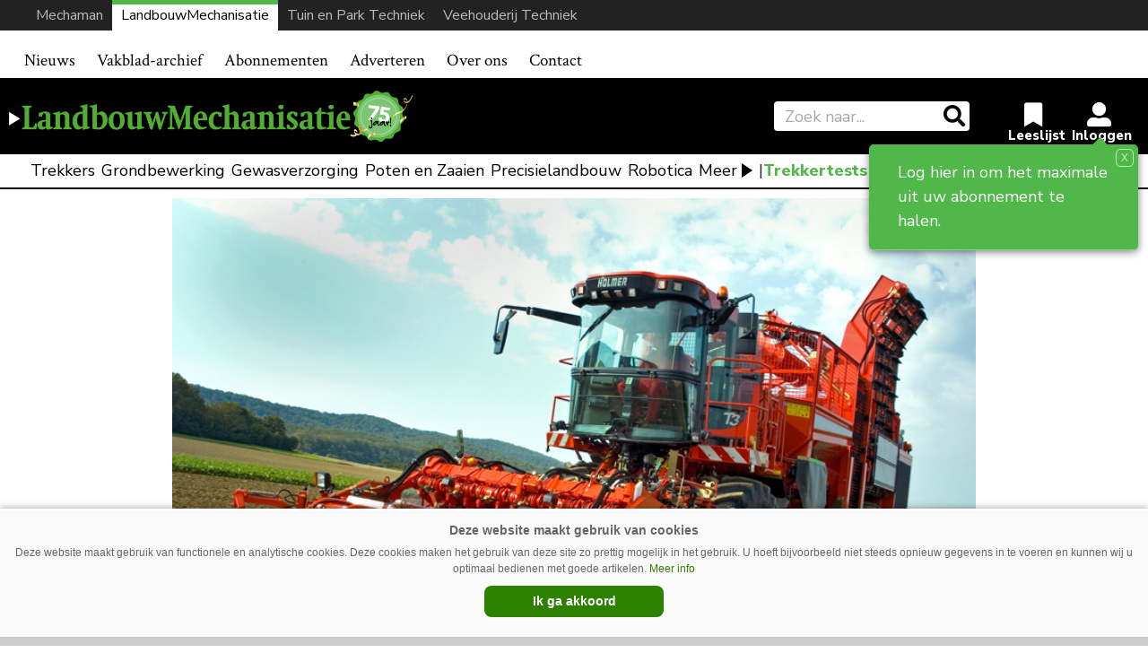

--- FILE ---
content_type: text/html; charset=UTF-8
request_url: https://www.mechaman.nl/landbouwmechanisatie/artikel/20130323/exel-koopt-holmer/
body_size: 17090
content:

<!DOCTYPE html>
<html lang="nl-NL">
<head>
    <meta charset="UTF-8">
    <meta http-equiv="X-UA-Compatible" content="IE=edge">
    <meta http-equiv="Content-Type" content="text/html; charset=UTF-8">
    <meta name="viewport" content="width=device-width, initial-scale=1.0, maximum-scale=1.0, user-scalable=0, shrink-to-fit=no">
    <meta name="HandheldFriendly" content="True">

    <meta name="twitter:card" content="summary" /><meta name="twitter:site" content="@redactielm" /><meta name="twitter:url" content="https://www.mechaman.nl/landbouwmechanisatie/artikel/20130323/exel-koopt-holmer/" /><meta name="twitter:title" content="Exel koopt Holmer" /><meta name="twitter:description" content="Exel Industries heeft alle aandelen van Holmer van een investeringsmaatschappij overgenomen. Een deal waar al lang aan werd gewerkt.
Synergie
Exel z..." /><meta name="twitter:image" content="https://www.mechaman.nl/landbouwmechanisatie/wp-content/uploads/sites/2/20130319_holmer.jpg" /><meta property="og:url" content="https://www.mechaman.nl/landbouwmechanisatie/artikel/20130323/exel-koopt-holmer/" /><meta property="og:type" content="article" /><meta property="og:title" content="Exel koopt Holmer" /><meta property="og:description" content="Exel Industries heeft alle aandelen van Holmer van een investeringsmaatschappij overgenomen. Een deal waar al lang aan werd gewerkt.
Synergie
Exel z..." /><meta property="og:image:url" content="https://www.mechaman.nl/landbouwmechanisatie/wp-content/uploads/sites/2/20130319_holmer.jpg" /><meta property="og:image:secure_url" content="https://www.mechaman.nl/landbouwmechanisatie/wp-content/uploads/sites/2/20130319_holmer.jpg" /><meta name="description" content="Exel Industries heeft alle aandelen van Holmer van een investeringsmaatschappij overgenomen. Een deal waar al lang aan werd gewerkt.
Synergie
Exel z..." />    


    <title>Exel koopt Holmer | LandbouwMechanisatie</title>
<meta name='robots' content='max-image-preview:large' />
<link rel='dns-prefetch' href='//ajax.googleapis.com' />
<script type="text/javascript" id="wpp-js" src="https://www.mechaman.nl/landbouwmechanisatie/wp-content/plugins/wordpress-popular-posts/assets/js/wpp.min.js?ver=7.3.6" data-sampling="0" data-sampling-rate="100" data-api-url="https://www.mechaman.nl/landbouwmechanisatie/wp-json/wordpress-popular-posts" data-post-id="65420" data-token="105f2edfa2" data-lang="0" data-debug="0"></script>
<link rel="alternate" type="application/rss+xml" title="LandbouwMechanisatie &raquo; Exel koopt Holmer reacties feed" href="https://www.mechaman.nl/landbouwmechanisatie/artikel/20130323/exel-koopt-holmer/feed/" />
<link rel="alternate" title="oEmbed (JSON)" type="application/json+oembed" href="https://www.mechaman.nl/landbouwmechanisatie/wp-json/oembed/1.0/embed?url=https%3A%2F%2Fwww.mechaman.nl%2Flandbouwmechanisatie%2Fartikel%2F20130323%2Fexel-koopt-holmer%2F" />
<link rel="alternate" title="oEmbed (XML)" type="text/xml+oembed" href="https://www.mechaman.nl/landbouwmechanisatie/wp-json/oembed/1.0/embed?url=https%3A%2F%2Fwww.mechaman.nl%2Flandbouwmechanisatie%2Fartikel%2F20130323%2Fexel-koopt-holmer%2F&#038;format=xml" />
		<style>
			.lazyload,
			.lazyloading {
				max-width: 100%;
			}
		</style>
		<style id='wp-img-auto-sizes-contain-inline-css' type='text/css'>
img:is([sizes=auto i],[sizes^="auto," i]){contain-intrinsic-size:3000px 1500px}
/*# sourceURL=wp-img-auto-sizes-contain-inline-css */
</style>
<link rel='stylesheet' id='newheap-css' href='https://www.mechaman.nl/landbouwmechanisatie/wp-content/themes/newheap/assets/css/styles.css?ver=1' type='text/css' media='all' />
<style id='wp-emoji-styles-inline-css' type='text/css'>

	img.wp-smiley, img.emoji {
		display: inline !important;
		border: none !important;
		box-shadow: none !important;
		height: 1em !important;
		width: 1em !important;
		margin: 0 0.07em !important;
		vertical-align: -0.1em !important;
		background: none !important;
		padding: 0 !important;
	}
/*# sourceURL=wp-emoji-styles-inline-css */
</style>
<style id='wp-block-library-inline-css' type='text/css'>
:root{--wp-block-synced-color:#7a00df;--wp-block-synced-color--rgb:122,0,223;--wp-bound-block-color:var(--wp-block-synced-color);--wp-editor-canvas-background:#ddd;--wp-admin-theme-color:#007cba;--wp-admin-theme-color--rgb:0,124,186;--wp-admin-theme-color-darker-10:#006ba1;--wp-admin-theme-color-darker-10--rgb:0,107,160.5;--wp-admin-theme-color-darker-20:#005a87;--wp-admin-theme-color-darker-20--rgb:0,90,135;--wp-admin-border-width-focus:2px}@media (min-resolution:192dpi){:root{--wp-admin-border-width-focus:1.5px}}.wp-element-button{cursor:pointer}:root .has-very-light-gray-background-color{background-color:#eee}:root .has-very-dark-gray-background-color{background-color:#313131}:root .has-very-light-gray-color{color:#eee}:root .has-very-dark-gray-color{color:#313131}:root .has-vivid-green-cyan-to-vivid-cyan-blue-gradient-background{background:linear-gradient(135deg,#00d084,#0693e3)}:root .has-purple-crush-gradient-background{background:linear-gradient(135deg,#34e2e4,#4721fb 50%,#ab1dfe)}:root .has-hazy-dawn-gradient-background{background:linear-gradient(135deg,#faaca8,#dad0ec)}:root .has-subdued-olive-gradient-background{background:linear-gradient(135deg,#fafae1,#67a671)}:root .has-atomic-cream-gradient-background{background:linear-gradient(135deg,#fdd79a,#004a59)}:root .has-nightshade-gradient-background{background:linear-gradient(135deg,#330968,#31cdcf)}:root .has-midnight-gradient-background{background:linear-gradient(135deg,#020381,#2874fc)}:root{--wp--preset--font-size--normal:16px;--wp--preset--font-size--huge:42px}.has-regular-font-size{font-size:1em}.has-larger-font-size{font-size:2.625em}.has-normal-font-size{font-size:var(--wp--preset--font-size--normal)}.has-huge-font-size{font-size:var(--wp--preset--font-size--huge)}.has-text-align-center{text-align:center}.has-text-align-left{text-align:left}.has-text-align-right{text-align:right}.has-fit-text{white-space:nowrap!important}#end-resizable-editor-section{display:none}.aligncenter{clear:both}.items-justified-left{justify-content:flex-start}.items-justified-center{justify-content:center}.items-justified-right{justify-content:flex-end}.items-justified-space-between{justify-content:space-between}.screen-reader-text{border:0;clip-path:inset(50%);height:1px;margin:-1px;overflow:hidden;padding:0;position:absolute;width:1px;word-wrap:normal!important}.screen-reader-text:focus{background-color:#ddd;clip-path:none;color:#444;display:block;font-size:1em;height:auto;left:5px;line-height:normal;padding:15px 23px 14px;text-decoration:none;top:5px;width:auto;z-index:100000}html :where(.has-border-color){border-style:solid}html :where([style*=border-top-color]){border-top-style:solid}html :where([style*=border-right-color]){border-right-style:solid}html :where([style*=border-bottom-color]){border-bottom-style:solid}html :where([style*=border-left-color]){border-left-style:solid}html :where([style*=border-width]){border-style:solid}html :where([style*=border-top-width]){border-top-style:solid}html :where([style*=border-right-width]){border-right-style:solid}html :where([style*=border-bottom-width]){border-bottom-style:solid}html :where([style*=border-left-width]){border-left-style:solid}html :where(img[class*=wp-image-]){height:auto;max-width:100%}:where(figure){margin:0 0 1em}html :where(.is-position-sticky){--wp-admin--admin-bar--position-offset:var(--wp-admin--admin-bar--height,0px)}@media screen and (max-width:600px){html :where(.is-position-sticky){--wp-admin--admin-bar--position-offset:0px}}

/*# sourceURL=wp-block-library-inline-css */
</style><style id='global-styles-inline-css' type='text/css'>
:root{--wp--preset--aspect-ratio--square: 1;--wp--preset--aspect-ratio--4-3: 4/3;--wp--preset--aspect-ratio--3-4: 3/4;--wp--preset--aspect-ratio--3-2: 3/2;--wp--preset--aspect-ratio--2-3: 2/3;--wp--preset--aspect-ratio--16-9: 16/9;--wp--preset--aspect-ratio--9-16: 9/16;--wp--preset--color--black: #000000;--wp--preset--color--cyan-bluish-gray: #abb8c3;--wp--preset--color--white: #ffffff;--wp--preset--color--pale-pink: #f78da7;--wp--preset--color--vivid-red: #cf2e2e;--wp--preset--color--luminous-vivid-orange: #ff6900;--wp--preset--color--luminous-vivid-amber: #fcb900;--wp--preset--color--light-green-cyan: #7bdcb5;--wp--preset--color--vivid-green-cyan: #00d084;--wp--preset--color--pale-cyan-blue: #8ed1fc;--wp--preset--color--vivid-cyan-blue: #0693e3;--wp--preset--color--vivid-purple: #9b51e0;--wp--preset--gradient--vivid-cyan-blue-to-vivid-purple: linear-gradient(135deg,rgb(6,147,227) 0%,rgb(155,81,224) 100%);--wp--preset--gradient--light-green-cyan-to-vivid-green-cyan: linear-gradient(135deg,rgb(122,220,180) 0%,rgb(0,208,130) 100%);--wp--preset--gradient--luminous-vivid-amber-to-luminous-vivid-orange: linear-gradient(135deg,rgb(252,185,0) 0%,rgb(255,105,0) 100%);--wp--preset--gradient--luminous-vivid-orange-to-vivid-red: linear-gradient(135deg,rgb(255,105,0) 0%,rgb(207,46,46) 100%);--wp--preset--gradient--very-light-gray-to-cyan-bluish-gray: linear-gradient(135deg,rgb(238,238,238) 0%,rgb(169,184,195) 100%);--wp--preset--gradient--cool-to-warm-spectrum: linear-gradient(135deg,rgb(74,234,220) 0%,rgb(151,120,209) 20%,rgb(207,42,186) 40%,rgb(238,44,130) 60%,rgb(251,105,98) 80%,rgb(254,248,76) 100%);--wp--preset--gradient--blush-light-purple: linear-gradient(135deg,rgb(255,206,236) 0%,rgb(152,150,240) 100%);--wp--preset--gradient--blush-bordeaux: linear-gradient(135deg,rgb(254,205,165) 0%,rgb(254,45,45) 50%,rgb(107,0,62) 100%);--wp--preset--gradient--luminous-dusk: linear-gradient(135deg,rgb(255,203,112) 0%,rgb(199,81,192) 50%,rgb(65,88,208) 100%);--wp--preset--gradient--pale-ocean: linear-gradient(135deg,rgb(255,245,203) 0%,rgb(182,227,212) 50%,rgb(51,167,181) 100%);--wp--preset--gradient--electric-grass: linear-gradient(135deg,rgb(202,248,128) 0%,rgb(113,206,126) 100%);--wp--preset--gradient--midnight: linear-gradient(135deg,rgb(2,3,129) 0%,rgb(40,116,252) 100%);--wp--preset--font-size--small: 13px;--wp--preset--font-size--medium: 20px;--wp--preset--font-size--large: 36px;--wp--preset--font-size--x-large: 42px;--wp--preset--spacing--20: 0.44rem;--wp--preset--spacing--30: 0.67rem;--wp--preset--spacing--40: 1rem;--wp--preset--spacing--50: 1.5rem;--wp--preset--spacing--60: 2.25rem;--wp--preset--spacing--70: 3.38rem;--wp--preset--spacing--80: 5.06rem;--wp--preset--shadow--natural: 6px 6px 9px rgba(0, 0, 0, 0.2);--wp--preset--shadow--deep: 12px 12px 50px rgba(0, 0, 0, 0.4);--wp--preset--shadow--sharp: 6px 6px 0px rgba(0, 0, 0, 0.2);--wp--preset--shadow--outlined: 6px 6px 0px -3px rgb(255, 255, 255), 6px 6px rgb(0, 0, 0);--wp--preset--shadow--crisp: 6px 6px 0px rgb(0, 0, 0);}:where(.is-layout-flex){gap: 0.5em;}:where(.is-layout-grid){gap: 0.5em;}body .is-layout-flex{display: flex;}.is-layout-flex{flex-wrap: wrap;align-items: center;}.is-layout-flex > :is(*, div){margin: 0;}body .is-layout-grid{display: grid;}.is-layout-grid > :is(*, div){margin: 0;}:where(.wp-block-columns.is-layout-flex){gap: 2em;}:where(.wp-block-columns.is-layout-grid){gap: 2em;}:where(.wp-block-post-template.is-layout-flex){gap: 1.25em;}:where(.wp-block-post-template.is-layout-grid){gap: 1.25em;}.has-black-color{color: var(--wp--preset--color--black) !important;}.has-cyan-bluish-gray-color{color: var(--wp--preset--color--cyan-bluish-gray) !important;}.has-white-color{color: var(--wp--preset--color--white) !important;}.has-pale-pink-color{color: var(--wp--preset--color--pale-pink) !important;}.has-vivid-red-color{color: var(--wp--preset--color--vivid-red) !important;}.has-luminous-vivid-orange-color{color: var(--wp--preset--color--luminous-vivid-orange) !important;}.has-luminous-vivid-amber-color{color: var(--wp--preset--color--luminous-vivid-amber) !important;}.has-light-green-cyan-color{color: var(--wp--preset--color--light-green-cyan) !important;}.has-vivid-green-cyan-color{color: var(--wp--preset--color--vivid-green-cyan) !important;}.has-pale-cyan-blue-color{color: var(--wp--preset--color--pale-cyan-blue) !important;}.has-vivid-cyan-blue-color{color: var(--wp--preset--color--vivid-cyan-blue) !important;}.has-vivid-purple-color{color: var(--wp--preset--color--vivid-purple) !important;}.has-black-background-color{background-color: var(--wp--preset--color--black) !important;}.has-cyan-bluish-gray-background-color{background-color: var(--wp--preset--color--cyan-bluish-gray) !important;}.has-white-background-color{background-color: var(--wp--preset--color--white) !important;}.has-pale-pink-background-color{background-color: var(--wp--preset--color--pale-pink) !important;}.has-vivid-red-background-color{background-color: var(--wp--preset--color--vivid-red) !important;}.has-luminous-vivid-orange-background-color{background-color: var(--wp--preset--color--luminous-vivid-orange) !important;}.has-luminous-vivid-amber-background-color{background-color: var(--wp--preset--color--luminous-vivid-amber) !important;}.has-light-green-cyan-background-color{background-color: var(--wp--preset--color--light-green-cyan) !important;}.has-vivid-green-cyan-background-color{background-color: var(--wp--preset--color--vivid-green-cyan) !important;}.has-pale-cyan-blue-background-color{background-color: var(--wp--preset--color--pale-cyan-blue) !important;}.has-vivid-cyan-blue-background-color{background-color: var(--wp--preset--color--vivid-cyan-blue) !important;}.has-vivid-purple-background-color{background-color: var(--wp--preset--color--vivid-purple) !important;}.has-black-border-color{border-color: var(--wp--preset--color--black) !important;}.has-cyan-bluish-gray-border-color{border-color: var(--wp--preset--color--cyan-bluish-gray) !important;}.has-white-border-color{border-color: var(--wp--preset--color--white) !important;}.has-pale-pink-border-color{border-color: var(--wp--preset--color--pale-pink) !important;}.has-vivid-red-border-color{border-color: var(--wp--preset--color--vivid-red) !important;}.has-luminous-vivid-orange-border-color{border-color: var(--wp--preset--color--luminous-vivid-orange) !important;}.has-luminous-vivid-amber-border-color{border-color: var(--wp--preset--color--luminous-vivid-amber) !important;}.has-light-green-cyan-border-color{border-color: var(--wp--preset--color--light-green-cyan) !important;}.has-vivid-green-cyan-border-color{border-color: var(--wp--preset--color--vivid-green-cyan) !important;}.has-pale-cyan-blue-border-color{border-color: var(--wp--preset--color--pale-cyan-blue) !important;}.has-vivid-cyan-blue-border-color{border-color: var(--wp--preset--color--vivid-cyan-blue) !important;}.has-vivid-purple-border-color{border-color: var(--wp--preset--color--vivid-purple) !important;}.has-vivid-cyan-blue-to-vivid-purple-gradient-background{background: var(--wp--preset--gradient--vivid-cyan-blue-to-vivid-purple) !important;}.has-light-green-cyan-to-vivid-green-cyan-gradient-background{background: var(--wp--preset--gradient--light-green-cyan-to-vivid-green-cyan) !important;}.has-luminous-vivid-amber-to-luminous-vivid-orange-gradient-background{background: var(--wp--preset--gradient--luminous-vivid-amber-to-luminous-vivid-orange) !important;}.has-luminous-vivid-orange-to-vivid-red-gradient-background{background: var(--wp--preset--gradient--luminous-vivid-orange-to-vivid-red) !important;}.has-very-light-gray-to-cyan-bluish-gray-gradient-background{background: var(--wp--preset--gradient--very-light-gray-to-cyan-bluish-gray) !important;}.has-cool-to-warm-spectrum-gradient-background{background: var(--wp--preset--gradient--cool-to-warm-spectrum) !important;}.has-blush-light-purple-gradient-background{background: var(--wp--preset--gradient--blush-light-purple) !important;}.has-blush-bordeaux-gradient-background{background: var(--wp--preset--gradient--blush-bordeaux) !important;}.has-luminous-dusk-gradient-background{background: var(--wp--preset--gradient--luminous-dusk) !important;}.has-pale-ocean-gradient-background{background: var(--wp--preset--gradient--pale-ocean) !important;}.has-electric-grass-gradient-background{background: var(--wp--preset--gradient--electric-grass) !important;}.has-midnight-gradient-background{background: var(--wp--preset--gradient--midnight) !important;}.has-small-font-size{font-size: var(--wp--preset--font-size--small) !important;}.has-medium-font-size{font-size: var(--wp--preset--font-size--medium) !important;}.has-large-font-size{font-size: var(--wp--preset--font-size--large) !important;}.has-x-large-font-size{font-size: var(--wp--preset--font-size--x-large) !important;}
/*# sourceURL=global-styles-inline-css */
</style>

<style id='classic-theme-styles-inline-css' type='text/css'>
/*! This file is auto-generated */
.wp-block-button__link{color:#fff;background-color:#32373c;border-radius:9999px;box-shadow:none;text-decoration:none;padding:calc(.667em + 2px) calc(1.333em + 2px);font-size:1.125em}.wp-block-file__button{background:#32373c;color:#fff;text-decoration:none}
/*# sourceURL=/wp-includes/css/classic-themes.min.css */
</style>
<link rel='stylesheet' id='wordpress-popular-posts-css-css' href='https://www.mechaman.nl/landbouwmechanisatie/wp-content/plugins/wordpress-popular-posts/assets/css/wpp.css?ver=7.3.6' type='text/css' media='all' />
<link rel='stylesheet' id='lm-child-style-css' href='https://www.mechaman.nl/landbouwmechanisatie/wp-content/themes/landbouwmechanisatie/assets/css/styles.css?ver=1' type='text/css' media='all' />
<link rel='stylesheet' id='lm-child-agrimedia-style-css' href='https://www.mechaman.nl/landbouwmechanisatie/wp-content/themes/landbouwmechanisatie/assets/css/agrimedia.css?ver=15' type='text/css' media='all' />
<link rel="https://api.w.org/" href="https://www.mechaman.nl/landbouwmechanisatie/wp-json/" /><link rel="alternate" title="JSON" type="application/json" href="https://www.mechaman.nl/landbouwmechanisatie/wp-json/wp/v2/posts/65420" /><link rel="EditURI" type="application/rsd+xml" title="RSD" href="https://www.mechaman.nl/landbouwmechanisatie/xmlrpc.php?rsd" />
<meta name="generator" content="WordPress 6.9" />
<link rel='shortlink' href='https://www.mechaman.nl/landbouwmechanisatie/?p=65420' />
		<script>
			document.documentElement.className = document.documentElement.className.replace('no-js', 'js');
		</script>
				<style>
			.no-js img.lazyload {
				display: none;
			}

			figure.wp-block-image img.lazyloading {
				min-width: 150px;
			}

			.lazyload,
			.lazyloading {
				--smush-placeholder-width: 100px;
				--smush-placeholder-aspect-ratio: 1/1;
				width: var(--smush-image-width, var(--smush-placeholder-width)) !important;
				aspect-ratio: var(--smush-image-aspect-ratio, var(--smush-placeholder-aspect-ratio)) !important;
			}

						.lazyload, .lazyloading {
				opacity: 0;
			}

			.lazyloaded {
				opacity: 1;
				transition: opacity 200ms;
				transition-delay: 0ms;
			}

					</style>
		            <style id="wpp-loading-animation-styles">@-webkit-keyframes bgslide{from{background-position-x:0}to{background-position-x:-200%}}@keyframes bgslide{from{background-position-x:0}to{background-position-x:-200%}}.wpp-widget-block-placeholder,.wpp-shortcode-placeholder{margin:0 auto;width:60px;height:3px;background:#dd3737;background:linear-gradient(90deg,#dd3737 0%,#571313 10%,#dd3737 100%);background-size:200% auto;border-radius:3px;-webkit-animation:bgslide 1s infinite linear;animation:bgslide 1s infinite linear}</style>
            <!-- SEO meta tags powered by SmartCrawl https://wpmudev.com/project/smartcrawl-wordpress-seo/ -->
<link rel="canonical" href="https://www.mechaman.nl/landbouwmechanisatie/artikel/20130323/exel-koopt-holmer/" />
<meta name="description" content="Het Franse Exel koopt de Duitse bietenrooierfabrikant Holmer. Exel is al eigenaar van de rooierfabrikanten Agrifac, Matrot en Moreau die onder de naam Agrif ..." />
<script type="application/ld+json">{"@context":"https:\/\/schema.org","@graph":[{"@type":"Organization","@id":"https:\/\/www.mechaman.nl\/landbouwmechanisatie\/#schema-publishing-organization","url":"https:\/\/www.mechaman.nl\/landbouwmechanisatie","name":"LandbouwMechanisatie"},{"@type":"WebSite","@id":"https:\/\/www.mechaman.nl\/landbouwmechanisatie\/#schema-website","url":"https:\/\/www.mechaman.nl\/landbouwmechanisatie","name":"Mechaman","encoding":"UTF-8","potentialAction":{"@type":"SearchAction","target":"https:\/\/www.mechaman.nl\/landbouwmechanisatie\/search\/{search_term_string}\/","query-input":"required name=search_term_string"}},{"@type":"BreadcrumbList","@id":"https:\/\/www.mechaman.nl\/landbouwmechanisatie\/artikel\/20130323\/exel-koopt-holmer?page&year=2013&monthnum=03&day=23&name=exel-koopt-holmer\/#breadcrumb","itemListElement":[{"@type":"ListItem","position":1,"name":"Home","item":"https:\/\/www.mechaman.nl\/landbouwmechanisatie"},{"@type":"ListItem","position":2,"name":"Oogsttechniek","item":"https:\/\/www.mechaman.nl\/landbouwmechanisatie\/artikel\/category\/oogsttechniek\/"},{"@type":"ListItem","position":3,"name":"Exel koopt Holmer"}]},{"@type":"Person","@id":"https:\/\/www.mechaman.nl\/landbouwmechanisatie\/artikel\/author\/gzevenbergen\/#schema-author","name":"Gertjan Zevenbergen","url":"https:\/\/www.mechaman.nl\/landbouwmechanisatie\/artikel\/author\/gzevenbergen\/","description":"Gertjan Zevenbergen (1969) groeide op op een boerderij in Zuidland (ZH). Vanaf zijn jeugd is hij gefascineerd door trekkers, landbouwmachines en media. Nu combineert hij die liefdes als boer en als hoofdredacteur van AgriMedia."},{"@type":"WebPage","@id":"https:\/\/www.mechaman.nl\/landbouwmechanisatie\/artikel\/20130323\/exel-koopt-holmer\/#schema-webpage","isPartOf":{"@id":"https:\/\/www.mechaman.nl\/landbouwmechanisatie\/#schema-website"},"publisher":{"@id":"https:\/\/www.mechaman.nl\/landbouwmechanisatie\/#schema-publishing-organization"},"url":"https:\/\/www.mechaman.nl\/landbouwmechanisatie\/artikel\/20130323\/exel-koopt-holmer\/"},{"@type":"Article","mainEntityOfPage":{"@id":"https:\/\/www.mechaman.nl\/landbouwmechanisatie\/artikel\/20130323\/exel-koopt-holmer\/#schema-webpage"},"author":{"@id":"https:\/\/www.mechaman.nl\/landbouwmechanisatie\/artikel\/author\/gzevenbergen\/#schema-author"},"publisher":{"@id":"https:\/\/www.mechaman.nl\/landbouwmechanisatie\/#schema-publishing-organization"},"dateModified":"2021-10-07T09:31:12","datePublished":"2013-03-23T15:56:33","headline":"Exel koopt Holmer | LandbouwMechanisatie","description":"Het Franse Exel koopt de Duitse bietenrooierfabrikant Holmer. Exel is al eigenaar van de rooierfabrikanten Agrifac, Matrot en Moreau die onder de naam Agrif ...","name":"Exel koopt Holmer","image":{"@type":"ImageObject","@id":"https:\/\/www.mechaman.nl\/landbouwmechanisatie\/artikel\/20130323\/exel-koopt-holmer\/#schema-article-image","url":"https:\/\/www.mechaman.nl\/landbouwmechanisatie\/wp-content\/uploads\/sites\/2\/20130319_holmer.jpg","height":518,"width":800},"thumbnailUrl":"https:\/\/www.mechaman.nl\/landbouwmechanisatie\/wp-content\/uploads\/sites\/2\/20130319_holmer.jpg"}]}</script>
<!-- /SEO -->
<style>
                .toplevel_page_sQWordPressSettings a img {
                    width:20px;
                    height:20px;
                    opacity:1!important;
                }
               
                .img-article{object-position: left;}
                .img-article-contain{object-fit: contain;}
                .img-article-cover{object-fit: cover;}
                .img-article-fill{object-fit: fill;}
                .img-article-none{object-fit: none;}
            </style>    <link rel="icon" href="https://www.mechaman.nl/landbouwmechanisatie/wp-content/themes/landbouwmechanisatie/assets/images/favicon.png">

    <script>
        var AppConfig = {
            siteUrl: 'https://www.mechaman.nl/landbouwmechanisatie',
        }
    </script>



  <!-- Global site tag (gtag.js) - Google Analytics -->
  <script async src="https://www.googletagmanager.com/gtag/js?id=G-9Y1XL20HJ5"></script>
  <script>
    window.dataLayer = window.dataLayer || [];
    function gtag(){dataLayer.push(arguments);}
    gtag('js', new Date());

    gtag('config', 'G-9Y1XL20HJ5');
  </script>






  








































<style>section#nieuwsbriefmelding {margin-top:15px!important;}</style>
<script async src="https://securepubads.g.doubleclick.net/tag/js/gpt.js"></script>
<script type='text/javascript'>
window.googletag = window.googletag || {cmd: []};
googletag.cmd.push(function() {
googletag.defineSlot('/6275480/LM_Rectangle_artikel', [300, 250], 'div-gpt-ad-1633512560175-0').addService(googletag.pubads());
googletag.defineSlot('/6275480/LM_Rectangle', [300, 250], 'div-gpt-ad-1632829504228-0').addService(googletag.pubads())
googletag.defineSlot('/6275480/LM_Rectangle_voorpagina_onder', [300, 250], 'div-gpt-ad-1633606092489-0').addService(googletag.pubads());
var width = window.innerWidth || document.documentElement.clientWidth;

if (width >= 1000) {
	googletag.defineSlot('/6275480/LM_Billboard', [970, 250], 'div-gpt-ad-1633603181083-0').addService(googletag.pubads());
	googletag.defineSlot('/6275480/LM_header', [[728, 90], [468, 60]], 'div-gpt-ad-1513612157243-0').addService(googletag.pubads());
	}  else if ((width >= 728) && (width < 1000))  {
	googletag.defineSlot('/6275480/LM_header', [[728, 90], [468, 60]], 'div-gpt-ad-1513612157243-0').addService(googletag.pubads());
	} else if (width < 728) {
	googletag.defineSlot('/6275480/LM_Billboard', [[234, 60], [300, 75]], 'div-gpt-ad-1633603181083-0').addService(googletag.pubads());
	googletag.defineSlot('/6275480/LM_header', [234, 60], 'div-gpt-ad-1513612157243-0').addService(googletag.pubads());
	}

googletag.pubads().collapseEmptyDivs(true);
googletag.enableServices();
});
</script>

</head>

<body class="wp-singular post-template-default single single-post postid-65420 single-format-standard wp-theme-newheap wp-child-theme-landbouwmechanisatie site-id-2">


<div class="main-wrapper">


<style>

    .header .header-content.bg-black hr {border-color: #444}

    @media (max-width: 989px) {
        #website-bar {display:none;}

        .menu-item-86443, .menu-item-34455 {border-bottom: 2px solid #d7d7d7}

        #main-menu li:first-child {border-top: 2px solid #d7d7d7}

        #navbarNavDropdown ul li .sub-menu li a {padding: 5px 30px!important}

        #menu-item-30659.menu-item-has-children > a::after {display:none;}

    }
    @media (min-width: 990px) {

        .sub-header form.search-holder input.search-input {margin: 3px 0 2px; height:36px;}

        .menu-item-30659 { display:none; }
        .menu-item-86440, .menu-item-86439, .menu-item-86441, .menu-item-86442, .menu-item-86443 {display:none;}

        
        #website-bar {
            margin-bottom:15px;
        }
        
        #website-bar ul {
            display: flex;
            justify-content: end;
            width: 100%;
            list-style: none;
            gap: 10px;
            margin: 0;
            padding: 0 30px 0;
            background: #222;
            font-size: 16px;
            
        }



        #website-bar ul li a {
            padding: 5px 10px;
            display:block;
            color:#bbb;
            transition:0.1s;
        }

        #website-bar ul li a:hover {
            color:#fff;
        }
        #website-bar ul #website-bar-LM a {background: #fff; color:#000; box-shadow: inset 0 5px 0px #50b848}
        #website-bar ul #website-bar-MM a:hover {box-shadow: inset 0 3px 0px #bc1413;}
        #website-bar ul #website-bar-VT a:hover {box-shadow: inset 0 3px 0px #1bb7e9}
        #website-bar ul #website-bar-TPT a:hover {box-shadow: inset 0 3px 0px #fff200}


        #website-bar.licht ul {
            background: #eee;
        }

        #website-bar.licht ul li a {
            color: #555;
        }
        #website-bar.licht ul li a:hover {
            color: #000;
        }

    }



    .weather {display: none;}


    .logo-row {padding: 14px 0}


    .user-items {margin-right: 1rem}


    
</style>

<div id="website-bar">
<ul>
	<li id="website-bar-MM" onclick="gtag('event', 'Onze titels - MM', {'Vakblad': 'LM'});"><a href="https://www.mechaman.nl/">Mechaman</a></li>
	<li id="website-bar-LM" onclick="gtag('event', 'Onze titels - LM', {'Vakblad': 'LM'});"><a href="https://www.mechaman.nl/landbouwmechanisatie/">LandbouwMechanisatie</a></li>
    <li id="website-bar-TPT" onclick="gtag('event', 'Onze titels - TPT', {'Vakblad': 'LM'});"><a href="https://www.mechaman.nl/tuin-en-park-techniek/">Tuin en Park Techniek</a></li>
    <li id="website-bar-VT" onclick="gtag('event', 'Onze titels - VT', {'Vakblad': 'LM'});"><a href="https://www.mechaman.nl/veehouderij-techniek/">Veehouderij Techniek</a></li>
</ul>
</div>


<!-- /6275480/LM_Billboard -->
<div id='div-gpt-ad-1633603181083-0' style="text-align: center; padding-top: 5px; padding-bottom: 10px; background: #f2f2f2;">
  <script>
    googletag.cmd.push(function() { googletag.display('div-gpt-ad-1633603181083-0'); });
  </script>
</div>




    <nav class="navbar navbar-expand-lg navbar-light bg-light">
        <div class="container relative">
            <div class="logo-holder">
                <a href="https://www.mechaman.nl/landbouwmechanisatie">
                    <img src="https://www.mechaman.nl/landbouwmechanisatie/wp-content/themes/landbouwmechanisatie/assets/images/LM-75-m.png" alt="LandbouwMechanisatie" loading="lazy">
                </a>
            </div>
            <button class="navbar-toggler collapsed" type="button" data-toggle="collapse" data-target="#navbarNavDropdown"
                    aria-controls="navbarNavDropdown" aria-expanded="false" aria-label="Toggle navigation">
                <span></span>
                <span></span>
                <span></span>
            </button>
            <div class="collapse navbar-collapse" id="navbarNavDropdown">
				<ul id="main-menu" class="navbar-nav mr-auto"><li id="menu-item-109" class="menu-item menu-item-type-post_type menu-item-object-page menu-item-109"><a href="https://www.mechaman.nl/landbouwmechanisatie/archief/">Nieuws</a></li>
<li id="menu-item-90914" class="menu-item menu-item-type-custom menu-item-object-custom menu-item-90914"><a href="https://www.mechaman.nl/landbouwmechanisatie/onderwerpen/">Zoek op onderwerp</a></li>
<li id="menu-item-34455" class="menu-item menu-item-type-post_type menu-item-object-page menu-item-34455"><a href="https://www.mechaman.nl/landbouwmechanisatie/vakblad-archief/">Vakblad-archief</a></li>
<li id="menu-item-205" class="menu-item menu-item-type-post_type menu-item-object-page menu-item-205"><a href="https://www.mechaman.nl/landbouwmechanisatie/abonnementen/">Abonnementen</a></li>
<li id="menu-item-204" class="menu-item menu-item-type-post_type menu-item-object-page menu-item-204"><a href="https://www.mechaman.nl/landbouwmechanisatie/adverteren/">Adverteren</a></li>
<li id="menu-item-202" class="menu-item menu-item-type-post_type menu-item-object-page menu-item-202"><a href="https://www.mechaman.nl/landbouwmechanisatie/over-ons/">Over ons</a></li>
<li id="menu-item-201" class="menu-item menu-item-type-post_type menu-item-object-page menu-item-201"><a href="https://www.mechaman.nl/landbouwmechanisatie/contact/">Contact</a></li>
<li id="menu-item-30659" class="menu-item menu-item-type-custom menu-item-object-custom menu-item-has-children menu-item-30659"><a href="#">Onze titels</a>
<ul class="sub-menu">
	<li id="menu-item-30684" class="menu-item menu-item-type-custom menu-item-object-custom menu-item-30684"><a href="https://www.mechaman.nl/">Mechaman</a></li>
	<li id="menu-item-30660" class="veehouderijtechniek menu-item menu-item-type-custom menu-item-object-custom menu-item-30660"><a href="https://www.mechaman.nl/veehouderij-techniek/">Veehouderij Techniek</a></li>
	<li id="menu-item-30661" class="tuinenparktechniek menu-item menu-item-type-custom menu-item-object-custom menu-item-30661"><a href="https://www.mechaman.nl/tuin-en-park-techniek/">Tuin en Park Techniek</a></li>
</ul>
</li>
</ul>            </div>
                        
            <script type="text/javascript">
            var reply_click = function()
            {
                //alert("Button clicked, id "+this.id+", text"+this.innerHTML);

                if(this.id == 'menu-item-30684') {
                    //alert("MM");
                    gtag('event', 'Onze titels - MM', {
                        'Vakblad': 'LM'
                    });
                }
                if(this.id == 'menu-item-30660') {
                    //alert("VT");
                    gtag('event', 'Onze titels - VT', {
                        'Vakblad': 'LM'
                    });
                }
                if(this.id == 'menu-item-30661') {
                    //alert("TPT");
                    gtag('event', 'Onze titels - TPT', {
                        'Vakblad': 'LM'
                    });
                }
            }
            document.getElementById('menu-item-30684').onclick = reply_click;
            document.getElementById('menu-item-30660').onclick = reply_click;
            document.getElementById('menu-item-30661').onclick = reply_click;
            </script>
            

        </div>
    </nav>
    <!-- Logo & user actions -->
    <div class="logo-row logobalk" >
        <div class="container">
            <div class="row">
                <div id="logodesktop" class="col-7 col-md-6">
                    <div class="logo-holder">
                        <a href="https://www.mechaman.nl/landbouwmechanisatie">
                            <img src="https://www.mechaman.nl/landbouwmechanisatie/wp-content/themes/landbouwmechanisatie/assets/images/LM-75-jaar.png" alt="LandbouwMechanisatie" loading="lazy">
                        </a>
                    </div>
                </div>
                <div id="zoek-en-inlog" class="col-5 col-md-6 vertical-middle">
                    <div class="input-search-holder">
                        <form action="https://www.mechaman.nl/landbouwmechanisatie/archief/" method="get" class="search-holder" >
                            <input class="form-control search-input" name="search" type="text" value="" placeholder="Zoek naar...">

                            <button class="btn btn-outline-regular my-2 my-sm-0" type="submit">
                                <i class="fas fa-search"></i>
                               
                            </button>
                        </form>
                    </div>
                    <div class="user-items">
                        <a href="https://www.mechaman.nl/landbouwmechanisatie/favorieten/" class="user-item-favorites">
                            <i class="fas fa-bookmark"></i>
                        </a>
                        <a href="https://www.mechaman.nl/landbouwmechanisatie/notificaties/" class="user-item-notifications">
                            <i class="fas fa-bell"></i>
                        </a>
                        <a href="https://www.mechaman.nl/landbouwmechanisatie/profiel/" class="user-item-profile">
                            <i class="fas fa-user-alt "></i>
                        </a>

                        
        <div id="inlogpopupwolk">Log hier in om het maximale uit uw abonnement te halen.<span onclick="inlogpopupwolk_hide()">X</span></div>

        <style>

        #inlogpopupwolk {
            padding: 18px 32px;
            width: 300px;
            position: absolute;
            top: 60px;
            transform: translateX(20px);
            z-index: 1000;
            opacity: 0;
            background: #50b848;
            color: #fff;
            border-bottom: 1px solid #91d08c;
            border-radius: 5px;
            box-shadow: 0px 2px 10px rgba(0,0,0,0.5);
            animation-name: inlogpopupwolkweergave;
            animation-duration: 10s;
            animation-delay: 1s;
            animation-iteration-count: 1;
        }

        #inlogpopupwolk span {
            position: absolute;
            top: 5px;
            right: 5px;
            padding: 0 5px;
            color: #c0f7bc;
            font-size: 12px;
            border: 1px solid #c0f7bc;
            border-radius: 5px;
            cursor: pointer;
        }

        #inlogpopupwolk::before {
            content: '';
            display: block;
            height: 15px;
            width: 15px;
            position: absolute;
            top: -5px;
            right: 35px;
            background: #50b848;
            transform: rotate(45deg);
        }

        @keyframes inlogpopupwolkweergave {
            0% {
                opacity: 0;
            }
            5% {
                opacity: 1;
            }
            90% {
                opacity: 1;
				filter: blur(0);
            }
            100% {
                opacity: 0;
				filter: blur(10px);
            }
        }

        @media (max-width: 990px) {
            #inlogpopupwolk { top: 60px; }
        }

        @media (max-width: 767px) {
            #inlogpopupwolk {
                padding: 18px 32px;
                top: 40px;
                max-width: 290px;
                font-size:1rem;
                transform: translateX(10px)
            }

            #inlogpopupwolk::before { 
                right: 25px;
            }
            
        }

        </style>
        


<script>
function inlogpopupwolk_hide() {
	var d = new Date();
	d.setTime(d.getTime() + (5*24*60*60*1000));
	var expires = "expires="+ d.toUTCString();
	document.cookie = "lmnbmh=1;" + expires + ";path=/";
	document.getElementById('inlogpopupwolk').style.visibility='hidden';
	document.getElementById('inlogpopupwolk').style.display='none';
	inlogpopupwolk_verbergen();
}

function inlogpopupwolk_verbergen() {
    
        gtag('event', 'Inlogpopupwolk-verbergen', {
            'Vakblad': 'LM'
        });
}

</script>


                        
                    </div>
                </div>
                            </div>
        </div>
    </div>
    <!-- Searchbar -->
    <div class="sub-header my-3">
        <div class="container">
            <div class="row">
                <div class="col-12 col-xl-12">
                    <form action="https://www.mechaman.nl/landbouwmechanisatie/archief/" method="get" class="search-holder">
                        <div class="row">
                            <div class="col-12 col-sm-4 cat-nav-mobile">
                                <div class="select-holder">
                                    <select name="category" class="category-dropdown">
                                        <option value="" selected>Categorie&euml;n</option>
						                                                            <option value="31" >
								                Algemeen                                            </option>
						                                                            <option value="768" >
								                Banden                                            </option>
						                                                            <option value="73" >
								                Beurs                                            </option>
						                                                            <option value="74" >
								                Bewaring                                            </option>
						                                                            <option value="80" >
								                Grondbewerking                                            </option>
						                                                            <option value="81" >
								                Maaidorsers                                            </option>
						                                                            <option value="780" >
								                Mechanische onkruidbestrijding                                            </option>
						                                                            <option value="82" >
								                Mesttechniek                                            </option>
						                                                            <option value="835" >
								                Onkruidbestrijding                                            </option>
						                                                            <option value="85" >
								                Poten en zaaien                                            </option>
						                                                            <option value="86" >
								                Precisielandbouw                                            </option>
						                                                            <option value="91" >
								                Robotica                                            </option>
						                                                            <option value="94" >
								                Trekkers                                            </option>
						                                                            <option value="97" >
								                Veldspuiten                                            </option>
						                                                            <option value="100" >
								                Zaaitechniek                                            </option>
						                                                            <option value="727" >
								                Zomertour                                            </option>
						                                                    </select>
                                </div>
                            </div>


                            <style>
                                
                                .cat-nav-desktop {display:none;}


                                

                                
                                @media (max-width: 799px) {
                                    .sub-header {
                                        display:none;
                                        margin-top: 0.5rem!important;
                                        padding-bottom: 0.5rem !important;
                                    }
                                }

                                @media (min-width: 800px) {
                                    .cat-nav-mobile {display:none;}  
                                    .cat-nav-desktop {display:block;}

                                    .cat-nav-desktop div {padding-left: 7px; display:flex; gap: 15px;}
                                    .cat-nav-desktop div a {color:#000;}
                                    .cat-nav-desktop div a:hover {color:#50b848;}
                                    .cat-nav-desktop div a .arrow-right {margin-left: 5px;}

                                    .sub-header {
                                        margin: 0 !important;
                                        padding: 5px !important;
                                        border-bottom: 2px solid #000;
                                    }
                                    .sub-header form.search-holder .input-search-holder {max-width:600px;}
                                }    


                                @media (max-width: 1400px) {
                                    .cat-nav-desktop div:nth-child(8) {
                                        display:none;
                                    }
                                }
                                @media (max-width: 1300px) {
                                    .cat-nav-desktop div:nth-child(7) {
                                        display:none;
                                    }
                                }
                                @media (max-width: 1100px) {
                                    .cat-nav-desktop div:nth-child(6) {
                                        display:none;
                                    }
                                }

                                @media (max-width: 1000px) {
                                    .cat-nav-desktop div:nth-child(5) {
                                        display:none;
                                    }
                                }

                                @media (max-width: 850px) {
                                    .cat-nav-desktop div:nth-child(4) {
                                        display:none;
                                    }
                                }

                                .page-id-191 .sub-header {display:none;}

                            </style>

                            <div class="col-12 col-sm-12 cat-nav-desktop">
                                <div>
                                    <div><a href="https://www.mechaman.nl/landbouwmechanisatie/archief/?category=94">Trekkers</a></div>
                                    <div><a href="https://www.mechaman.nl/landbouwmechanisatie/archief/?category=80">Grondbewerking</a></div>
                                    <div><a href="https://www.mechaman.nl/landbouwmechanisatie/archief/?category=79">Gewasverzorging</a></div>
                                    <div><a href="https://www.mechaman.nl/landbouwmechanisatie/archief/?category=85">Poten en Zaaien</a></div>
                                    <div><a href="https://www.mechaman.nl/landbouwmechanisatie/archief/?category=86">Precisielandbouw</a></div>
                                    <div><a href="https://www.mechaman.nl/landbouwmechanisatie/archief/?category=91">Robotica</a></div>
                                    <div><a href="https://www.mechaman.nl/landbouwmechanisatie/archief/?category=100">Zaaitechniek</a></div>
                                    <div><a href="https://www.mechaman.nl/landbouwmechanisatie/archief/?category=93">Transport</a></div>
                                    <div><a href="https://www.mechaman.nl/landbouwmechanisatie/archief/">Meer <div class="arrow-right" style="border-left-color: #000; transform: translateY(2px);"></div></a></div>
                                    <div style="padding-left: 0;"> | <a style="font-weight: bold; color: #50b848;" href="https://www.mechaman.nl/landbouwmechanisatie/tests">Trekkertests</a></div>
                                </div>
                            </div>
                                                                                </div>
                    </form>
                </div>
            </div>
        </div>
    </div>

	
                        <div class="header   ">
                <div class="header-image">
                    <img src="https://www.mechaman.nl/landbouwmechanisatie/wp-content/uploads/sites/2/20130319_holmer.jpg" width="100%" height="100%" alt="" loading="lazy" />
                </div>
                <div class="container">
                    <div class="row">
                        <div class="col-sm-12 col-md-8 offset-md-2">
                            <div class="header-content bg-white px-5 pt-1 pb-3">
                                <div class="article-top-bar">
                                    <div class="article-options">
                                                                                <div class="text-end">
                                            
                                            <span data-favorite-click="65420;2;post" class="bg-white py-2">
                                                <i class="fas fa-bookmark"></i>
                                                <i class="far fa-bookmark"></i>
                                                <span>Opslaan</span>                                             </span>
                                        </div>
                                    </div>
                                </div>
                                <hr class="mt-1">
                                <div class="article-content-bar">
                                                                            <div class="tax-holder">
                                            <h2 class="primary-color">
                                                Oogsttechniek                                            </h2>
                                        </div>
                                    

                                    <h1>
                                        Exel koopt Holmer                                    </h1>

                                                                            <p class="mt-2">
                                            <p>Het Franse Exel koopt de Duitse bietenrooierfabrikant Holmer. Exel is al eigenaar van de rooierfabrikanten Agrifac, Matrot en Moreau die onder de naam Agrifac Exxact aan de man worden gebracht.</p>
                                        </p>
                                    



                                                                            <style>

                                            .header .header-content .post-meta-holder {margin-bottom: 20px; display: flex; border-bottom: 1px solid #ddd;}
                                            .auteur-top-beeld div {margin-right: 15px; display: block; height: 62px; width:62px; background-size: cover; background-position: center center;}

                                            .auteur-top-naam {display:flex;}
                                            .auteur-top-naam .author {display: block;}

                                            @media (max-width: 576px) {
                                                .auteur-top-beeld div {height: 50px; width:50px}    
                                            }

                                          
                                            
                                        </style>

                                        <span class="post-meta-holder">

                                            <div class="auteur-top-beeld">
                                                <div style="background-image: url('https://www.mechaman.nl/wp-content/uploads/Gertjan-200-1.png')"></div>
                                            </div>

                                            <div>
            
                                            <span class="date-holder">
                                                23-03-2013                                            </span>

                                            <span class="read-time">
                                                | 1 minuut                                            </span>

                                            <div class="auteur-top-naam">
                                                <span class="author">
                                                <i class="fas fa-pen-nib"></i><a href="https://www.mechaman.nl/landbouwmechanisatie/artikel/author/gzevenbergen/">Gertjan Zevenbergen</a>                                                </span>

                                                                                            </div>
                                        </span>

                                        </div>
                                                                    </div>
                            </div>
                        </div>

                    </div>
                </div>
            </div>
        

        
        <article class="article  ">
            <div class="container">
                <div class="row">
                    <div class="col-sm-12 col-md-8 offset-md-2  ">
	                                                                            
<script id="poool-engage" src="https://assets.poool.fr/engage.min.js" async></script>
<script>
    const scriptEngage = document.getElementById('poool-engage');
    scriptEngage.addEventListener('load', function () {
        
    Engage
        .init('AjYUEKajxRjdkkdtKwTAUeaPBeRMD9jvycYDw5Dz39mntc034KIL9QLxLXuhPXUH')

        .on('formSubmit', event => {            
                                    document.cookie = "nbclm=lm; path=/; domain=.mechaman.nl; max-age=" + 60*60*24*120 + "; secure; SameSite=Lax";
                                            })
        .texts('form_error_required_field', 'Geef hier een e-mailadres op')
.texts('form_error_invalid_email_field', 'Geef hier een geldig e-mailadres op')
.variables({ category: 'Oogsttechniek' })
.variables({ category_url: 'https://www.mechaman.nl/landbouwmechanisatie/artikel/category/oogsttechniek' })
.autoCreate()
    });

    

</script>


<script id="poool-audit" src="https://assets.poool.fr/audit.min.js" async></script>
<script id="poool-access" src="https://assets.poool.fr/access.min.js" async></script>
<script>
    const script = document.getElementById('poool-access');
    script.addEventListener('load', function () {

        Audit
        .init('AjYUEKajxRjdkkdtKwTAUeaPBeRMD9jvycYDw5Dz39mntc034KIL9QLxLXuhPXUH')
        .config({ 
            cookies_enabled: true,            
        })
        .sendEvent('page-view', { type: 'free' })

        Access
        .init('AjYUEKajxRjdkkdtKwTAUeaPBeRMD9jvycYDw5Dz39mntc034KIL9QLxLXuhPXUH')
        .config({ cookies_enabled: true })
        .createPaywall({
            target: '#paywall',
            content: '.content',
            mode: 'excerpt',
            percent: 80,
            pageType: 'free',
        });
    });
</script>



		                    <p><a href="https://www.mechaman.nl/landbouwmechanisatie/files/20130319_holmer.jpg"></a>Exel Industries heeft alle aandelen van Holmer van een investeringsmaatschappij overgenomen. Een deal waar al lang aan werd gewerkt.</p>
<center><style>
.banner-leaderboard {margin: 25px auto;border-bottom: 1px solid #ddd;padding-bottom: 25px;}

.banner-leaderboard::before {
content: '- Tekst loopt door onder de advertentie -'; display: block; margin: 0 auto 0; padding: 5px 0; background-color: #fff; color: #888; font-size: 1rem; font-weight: normal; border-bottom: 1px solid #ddd; margin-bottom: 25px; font-family: 'Open sans', arial, sans-serif}
</style>
<!-- /6275480/LM_Header -->
<div class="banner-leaderboard" id='div-gpt-ad-1513612157243-0'>
<script>
googletag.cmd.push(function() { googletag.display('div-gpt-ad-1513612157243-0'); });
</script>
</div></center><h2>Synergie</h2>
<p>Exel zal de merken Agrifac Exxact en Holmer naast elkaar laten bestaan, zo laat het bedrijf in een persbericht weten. Wel wordt zoveel mogelijk naar synergie gezocht. Zo bestaat de kans dat de nieuwe Flextraxx rooier met 20 kuubs bunker, die Agrifac Exxact nog dit najaar wil introduceren een aangepaste Holmer machine is. &#8220;Dat is een logische gedachte&#8221;, zegt Peter Millenaar, directeur van Agrifac. Holmer heeft immers al een rooier met een 20 kuubs bunker in het programma. Millenaar weet dat de twee merken elkaar goed aanvullen. &#8220;Holmer is een wereldwijde speler en doet het goed op de wat lichtere gronden is een grote speler. Wij hebben een meer regionaal speelveld en hebben machines die het goed doen op de zware grond.&#8221;</p>
<h2>114 miljoen euro omzet</h2>
<p>Holmer had vorig jaar een omzet van in totaal 114 miljoen euro. Er werken 380 medewerkers in zes verschillende landen.</p>
                                
                            <div id="paywall"></div>

	                                        </div>
                </div>
            </div>

            <section id="delenblok" class="share-content">
                <div class="container">
                    <div class="row">
                        <div class="col-sm-12 col-md-8 offset-md-2 text-black">
                            <div class="social-share">
			                    Deel dit artikel
			                    <ul>
    <!--whatsapp-->
    <li>
        <a title="Deel op Whatsapp" href="https://api.whatsapp.com/send?text=https://www.mechaman.nl/landbouwmechanisatie/artikel/20130323/exel-koopt-holmer/?utm_source=d-Wa" target="_blank" onclick="gtag('event', 'Delen-Whatsapp', {'event_category': 'Delen', 'event_label': 'Delen'});">
            <i class="fab fa-whatsapp-square"></i>
        </a>
    </li>
    <!--facebook-->
    <li>
        <a title="Deel op Facebook" href="https://www.facebook.com/sharer/sharer.php?u=https://www.mechaman.nl/landbouwmechanisatie/artikel/20130323/exel-koopt-holmer/?utm_source=d-Fb" target="_blank" onclick="gtag('event', 'Delen-Facebook', {'event_category': 'Delen', 'event_label': 'Delen'});">
            <i class="fab fa-facebook-square"></i>
        </a>
    </li>
    <!--twitter-->
        <!--linkedin-->
    <li>
        <a title="Deel op LinkedIn" href="https://www.linkedin.com/sharing/share-offsite/?url=https://www.mechaman.nl/landbouwmechanisatie/artikel/20130323/exel-koopt-holmer/?utm_source=d-Ln" target="_blank" onclick="gtag('event', 'Delen-Linkedin', {'event_category': 'Delen', 'event_label': 'Delen'});">
            <i class="fab fa-linkedin"></i>
        </a>
    </li>
    <!--kopieer-->
    <li>
        <a title="Kopieer URL" class="urlToClipboard" href="#" target="_blank" onclick="gtag('event', 'Delen-Klembord', {'event_category': 'Delen', 'event_label': 'Delen'});">
            <i style="font-size: 26px;padding-top: 2px;" class="fas fa-copy"></i> <span style="display: none;font-size:12px;display: block;position: absolute;"></span>
        </a>
    </li>
</ul>
                            </div>

                            <div class="article-tags">
			                                                        <span class="title">
                                <i class="fas fa-tag"></i>
                                <span class="bold">Lees meer over:</span>
                            </span>

                            <span class="category-holder">
                                <a style="background:#50b848;color:#fff;padding: 0 7px;border-radius: 4px;margin: 3px 5px 3px 0;display: inline-block;" href="https://www.mechaman.nl/landbouwmechanisatie/artikel/category/oogsttechniek/">Oogsttechniek</a>  <a style="background:#50b848;color:#fff;padding: 0 7px;border-radius: 4px;margin: 3px 5px 3px 0;display: inline-block;" href="https://www.mechaman.nl/landbouwmechanisatie/artikel/tag/exel-industries/">Exel Industries</a> <a style="background:#50b848;color:#fff;padding: 0 7px;border-radius: 4px;margin: 3px 5px 3px 0;display: inline-block;" href="https://www.mechaman.nl/landbouwmechanisatie/artikel/tag/holmer/">Holmer</a><script>window.addEventListener('load', (event) => {
  gtag('event', 'Artikelcategorie', {"categorie": "Oogsttechniek", "paginatype": "Artikel-LM"}); 
});
</script>                            </span>

                            

			                                                </div>
                        </div>
                    </div>
                </div>
            </section>


            
                        

            <div class="container">
                <div class="row">
                    <div class="col-md-12 google-ad-holder ad-between-posts-holder text-center">
                        <div class="pt-5 pb-5 mb-3">
                            <div class="ad-between-posts">
                                <!-- /6275480/LM_Rectangle -->
<div id='div-gpt-ad-1632829504228-0'>
  <script>
    googletag.cmd.push(function() { googletag.display('div-gpt-ad-1632829504228-0'); });
  </script>
</div>                            </div>
                        </div>
                    </div>
                </div>
            </div>
            
<section class="recent-items mt-4">

    <div class="container-fluid">
        <h3 class="section-title">
            Gerelateerde artikelen        </h3>
                    <div class="nh-tile-holder">
                                    <div class="nh-tile ">
                    <a href="https://www.mechaman.nl/landbouwmechanisatie/artikel/20130129/sima-beloont-veiligheidsvoorziening-new-holland-bigbaler/" onclick="gtag('event', 'nav-gerelateerd-1-LM', {'event_category': 'nav-gerelateerd-LM', 'event_label': 'nav'});" >
                            <div class="tile-image-holder">
                                <div class="tile-image" style="background-image: url('https://www.mechaman.nl/landbouwmechanisatie/wp-content/uploads/sites/2/webbericht-new-holland-030-1024x685.jpg');"></div>
                                                            </div>


                            <div class="tile-content-holder">
                                <h2>
                                                                        Sima beloont veiligheidsvoorziening New Holland Bigbaler                                </h2>

                                <span>
                                    29-01-2013                                    |
                                    <i class="far fa-clock"></i>
                                    1 minuut                                </span>

                                <p class="mt-2">
		                            De New Holland BigBaler-grootpakpers heeft voor zijn geavanceerde veiligheidskenmerken een zilveren innovatieprijs gewonnen van de Franse...                                    <strong>
			                            Lees verder                                    </strong>
                                </p>
                            </div>
                        </a>
                    </div>
                                    <div class="nh-tile ">
                    <a href="https://www.mechaman.nl/landbouwmechanisatie/artikel/20130118/avr-koopt-climax/" onclick="gtag('event', 'nav-gerelateerd-2-LM', {'event_category': 'nav-gerelateerd-LM', 'event_label': 'nav'});" >
                            <div class="tile-image-holder">
                                <div class="tile-image" style="background-image: url('https://www.mechaman.nl/landbouwmechanisatie/wp-content/uploads/sites/2/20130118_climax.jpg');"></div>
                                                            </div>


                            <div class="tile-content-holder">
                                <h2>
                                                                        AVR koopt Climax                                </h2>

                                <span>
                                    18-01-2013                                    |
                                    <i class="far fa-clock"></i>
                                    1 minuut                                </span>

                                <p class="mt-2">
		                            Climax, de Nederlandse fabrikant van aardappelinschuurlijnen, is overgenomen door het Belgische AVR. Dit bedrijf produceert aardappelpootmachines en...                                    <strong>
			                            Lees verder                                    </strong>
                                </p>
                            </div>
                        </a>
                    </div>
                                    <div class="nh-tile ">
                    <a href="https://www.mechaman.nl/landbouwmechanisatie/artikel/20121128/interpom-transportband-achter-de-fliegl-uitschuifwagen/" onclick="gtag('event', 'nav-gerelateerd-3-LM', {'event_category': 'nav-gerelateerd-LM', 'event_label': 'nav'});" >
                            <div class="tile-image-holder">
                                <div class="tile-image" style="background-image: url('https://www.mechaman.nl/landbouwmechanisatie/wp-content/uploads/sites/2/lm-web-interpom-fliegl33-1024x685.jpg');"></div>
                                                            </div>


                            <div class="tile-content-holder">
                                <h2>
                                                                        Interpom: Transportband achter de Fliegl-uitschuifwagen                                </h2>

                                <span>
                                    28-11-2012                                    |
                                    <i class="far fa-clock"></i>
                                    2 minuten                                </span>

                                <p class="mt-2">
		                            De Belgische importeur van Fliegl, Ludo Pauwels, heeft achter de uitschuifwagen van de Duitse fabrikant een transport- en reinigingsunit geconstrueerd...                                    <strong>
			                            Lees verder                                    </strong>
                                </p>
                            </div>
                        </a>
                    </div>
                                    <div class="nh-tile ">
                    <a href="https://www.mechaman.nl/landbouwmechanisatie/artikel/20121128/interpom-spinnekop-komt-naar-nederland/" onclick="gtag('event', 'nav-gerelateerd-4-LM', {'event_category': 'nav-gerelateerd-LM', 'event_label': 'nav'});" >
                            <div class="tile-image-holder">
                                <div class="tile-image" style="background-image: url('https://www.mechaman.nl/landbouwmechanisatie/wp-content/uploads/sites/2/spinnekop-web-interpom-DSC_1016-1024x685.jpg');"></div>
                                                            </div>


                            <div class="tile-content-holder">
                                <h2>
                                                                        Interpom: Spinnekop komt naar Nederland                                </h2>

                                <span>
                                    28-11-2012                                    |
                                    <i class="far fa-clock"></i>
                                    1 minuut                                </span>

                                <p class="mt-2">
		                            De Belgische fabrikant van inschuurapparatuur Spinnekop uit Ieper gaat de Nederlandse markt op. Met hulp van akkerbouwer Peter Cuelenaere uit...                                    <strong>
			                            Lees verder                                    </strong>
                                </p>
                            </div>
                        </a>
                    </div>
                            </div>
        
        <div class="row">
            <div class="col-sm-12">

                <div class="load-more go-to-archive-btn text-right text-black bold w-100 mt-4 loadmore" style="display: block">
                    <a href="https://www.mechaman.nl/landbouwmechanisatie/artikelen/?category=83">
                        Meer gerelateerd                        <div class="arrow-right"></div>
                    </a>
                </div>
            </div>
        </div>
    </div>

</section>


<section class="newsletter my-4">
    <div class="container">
        <div class="row">
            
            <div class="col-sm-1">
                <i class="fas fa-envelope-open-text" style="font-size: 3em;"></i>
                
            </div>


<div class="col-sm-11 nieuwsbriefrechts">
                <div><span><strong>Nieuwsbrief LandbouwMechanisatie</strong></span><span>Wekelijks nieuws over techniek in de akkerbouw</span></div>
                <div><a href="https://www.mechaman.nl/landbouwmechanisatie/aanmelden-landbouwmechanisatie-nieuwsbrief/" class="nieuwsbriefknop">Inschrijven</a></div>
                
            </div>
        </div>
    </div>
</section>

<style>


section.newsletter {background: #50b848;}

.newsletter .nieuwsbriefrechts {display: flex;justify-content: space-around;color: #fff;}

.nieuwsbriefrechts div span:last-child {margin-left: 11px;border-left: 2px solid;padding-left: 7px;}

.nieuwsbriefrechts div {display: flex;margin: auto;}

body.home .newsletter .container {max-width:1140px; width: 100%;}

.nieuwsbriefknop {background: #fff;padding: 5px 15px;font-weight: bold;}


@media (min-width:1151px) {
    section.newsletter {margin: 30px auto 10px !important; max-width:1600px !important;}
}

@media (max-width:1150px) {
    
    .newsletter .container {margin: 0; max-width:100%;}
    .newsletter .container .row {margin: 0;}
    .nieuwsbriefrechts div {flex-direction: column;}
    .newsletter .col-sm-1 {display:none;}

    .nieuwsbriefrechts {width:100%; max-width:100%; flex:100%;}
    .nieuwsbriefrechts div:last-child {margin-left: 5px; margin-right: 5px;}
    .nieuwsbriefrechts div span:last-child {margin: 0; padding: 0; border: none;}

    
}

@media (max-width:500px) {
    .newsletter {padding: 25px 15px;}
    .newsletter .container {padding:0;}
    .nieuwsbriefrechts {flex-direction: column;}
    .nieuwsbriefrechts div:last-child {margin-top: 15px; text-align:center;}

}
    

</style>

<section class="postloop pt-5 mb-5">

    <div class="container-fluid">
        <h3 class="section-title">
            Nu in het vakblad        </h3>
        <div class="nh-tile-holder">
                                                                    <div class="nh-tile">
                        <a href="https://www.mechaman.nl/landbouwmechanisatie/artikel/20260121/grip-op-kooldioxide/" class="post-item block-link" onclick="gtag('event', 'nav-invakblad-1-LM', {'event_category': 'nav-invakblad-LM', 'event_label': 'nav'});">
                            <div class="bg-image-holder">
                                <div class="bg-image-div" style="padding-top:60%;background-image: url(https://www.mechaman.nl/landbouwmechanisatie/wp-content/uploads/sites/2/2026/01/0126_dlv-hoofd_2_2-1024x683.jpg);"></div>
                                <img src="https://www.mechaman.nl/landbouwmechanisatie/wp-content/uploads/sites/2/2026/01/0126_dlv-hoofd_2_2-1024x683.jpg" width="100%" height="auto" style="display: none;" loading="lazy">
                                                                    <div class="premium-label">
                                        <i class="far fa-gem"></i> Premium
                                    </div>
                                                            </div>

                            <div class="bg-black text-white dotted-top p-3">
                                <h2 class="">Grip op kooldioxide</h2>
                                
                                <p>
	                                Een te hoog CO2-gehalte in de bewaring wordt bij veel producten als schadelijk beschouwd. Daarom investeren telers in actieve luchtverversing of in apparatuur om het CO2-gehalte te meten. Toch is dat vaak onnodig omdat het CO2-gehalte vaak geen schadelijk niveau bereikt.                                </p>
                            </div>
                        </a>
                    </div>
                                                        <div class="nh-tile">
                        <a href="https://www.mechaman.nl/landbouwmechanisatie/artikel/20260119/anton-cbh-3-0-goed-genoeg/" class="post-item block-link" onclick="gtag('event', 'nav-invakblad-2-LM', {'event_category': 'nav-invakblad-LM', 'event_label': 'nav'});">
                            <div class="bg-image-holder">
                                <div class="bg-image-div" style="padding-top:60%;background-image: url(https://www.mechaman.nl/landbouwmechanisatie/wp-content/uploads/sites/2/2026/01/0126_LM_Overdwars_hoofd_2-1024x683.jpg);"></div>
                                <img src="https://www.mechaman.nl/landbouwmechanisatie/wp-content/uploads/sites/2/2026/01/0126_LM_Overdwars_hoofd_2-1024x683.jpg" width="100%" height="auto" style="display: none;" loading="lazy">
                                                                    <div class="premium-label">
                                        <i class="far fa-gem"></i> Premium
                                    </div>
                                                            </div>

                            <div class="bg-black text-white dotted-top p-3">
                                <h2 class="">Anton CBH 3.0 &#8211; Goed genoeg</h2>
                                
                                <p>
	                                Heftruckfabrikant Jungheinrich gaat zich met de Anton CBH mengen op de markt van goedkope heftrucks. De elektrische machines zijn er in een 2,5- en 3-tons uitvoering.                                </p>
                            </div>
                        </a>
                    </div>
                                                        <div class="nh-tile">
                        <a href="https://www.mechaman.nl/landbouwmechanisatie/artikel/20260116/bandenschade-waar-gaat-het-mis/" class="post-item block-link" onclick="gtag('event', 'nav-invakblad-3-LM', {'event_category': 'nav-invakblad-LM', 'event_label': 'nav'});">
                            <div class="bg-image-holder">
                                <div class="bg-image-div" style="padding-top:60%;background-image: url(https://www.mechaman.nl/landbouwmechanisatie/wp-content/uploads/sites/2/2026/01/0126_LM_Achtergrond_bandenfouten-1_2-1024x683.jpg);"></div>
                                <img src="https://www.mechaman.nl/landbouwmechanisatie/wp-content/uploads/sites/2/2026/01/0126_LM_Achtergrond_bandenfouten-1_2-1024x683.jpg" width="100%" height="auto" style="display: none;" loading="lazy">
                                                                    <div class="premium-label">
                                        <i class="far fa-gem"></i> Premium
                                    </div>
                                                            </div>

                            <div class="bg-black text-white dotted-top p-3">
                                <h2 class="">Bandenschade &#8211; Waar gaat het mis?</h2>
                                
                                <p>
	                                Een te lage bandenspanning of juist een te hoge spanning? Verkeerde banden voor een bepaalde toepassing? Of een onjuiste montage? Bij landbouwbanden kan er best veel misgaan. Een aantal praktijkvoorbeelden.                                </p>
                            </div>
                        </a>
                    </div>
                                                                            <div class="nh-tile">
                        <a href="https://www.mechaman.nl/landbouwmechanisatie/artikel/20260113/driehoeksrupsen-op-de-trekker/" class="post-item block-link" onclick="gtag('event', 'nav-invakblad-4-LM', {'event_category': 'nav-invakblad-LM', 'event_label': 'nav'});">
                            <div class="bg-image-holder">
                                <div class="bg-image-div" style="padding-top:60%;background-image: url(https://www.mechaman.nl/landbouwmechanisatie/wp-content/uploads/sites/2/2026/01/0126_rupsen-hoofd_2-1024x685.jpg);"></div>
                                <img src="https://www.mechaman.nl/landbouwmechanisatie/wp-content/uploads/sites/2/2026/01/0126_rupsen-hoofd_2-1024x685.jpg" width="100%" height="auto" style="display: none;" loading="lazy">
                                                                    <div class="premium-label">
                                        <i class="far fa-gem"></i> Premium
                                    </div>
                                                            </div>

                            <div class="bg-black text-white dotted-top p-3">
                                <h2 class="">Driehoeksrupsen op de trekker</h2>
                                
                                <p>
	                                Driehoeksrupsen onder de trekker bieden meer draagkracht, minder insporing en maximale grip. Maar wie overstapt van banden op driehoeksrupsen, stuit op technische keuzen. Een overzicht van het aanbod.                                </p>
                            </div>
                        </a>
                    </div>
                                                                            </div>
    </div>
</section>
<div id="vakbladartikellijst1" style="display:none;"></div>



    <style>
        #kennisparter-banner-combi { display: flex; }

        #kennisparter-duo { max-width: 50%; flex: 1;}

        #kennisparter-banner-container { flex: 1; max-width: 50%; background: #fff; display: flex; align-items: center; }

        #kennisparter-banner { width: 300px; height: 250px; display: block; margin: 0 auto; }

        .partner-artikel-blokken {margin:0;}

        .partner-artikel {padding:0;}
        .partner-artikel:first-child {padding-right:5px;}
        .partner-artikel:last-child {padding-left:5px;}

        
        section.kennispartners {margin-top: 0px!important; margin-bottom:35px!important;}

        @media screen and (max-width: 1200px) {

            #kennisparter-banner-combi { flex-direction: column; }

            #kennisparter-duo { max-width: 100%; }

            #kennisparter-banner-container { max-width: 100% }

            #kennisparter-banner { margin-top: 15px; margin-bottom: 15px;}
            
        }

        @media screen and (max-width: 768px) {
            .partner-artikel:first-child {padding-right:0px;}
            .partner-artikel:last-child {margin-top: 10px;padding-left:0px;}
        }

    </style>

    <div id="kennisparter-banner-combi">
    <div id="kennisparter-duo">


    <section class="kennispartners">


        <div class="container">
            <h3 class="section-title">Van onze kennispartners</h3>
            <div class="row partner-artikel-blokken">
									                        <div class="col-sm-12 col-md-6 relative partner-artikel ">
                            <a class="block-link" href="https://www.mechaman.nl/landbouwmechanisatie/artikel/kennispartner/kverneland-rister-nr-38-evotwist-voordelig-ploegen-2/">
                                <div class="image-partner">
                                    <div class="image-holder" style="background-image: url('https://www.mechaman.nl/landbouwmechanisatie/wp-content/uploads/sites/2/2025/06/Kennispartner-Kverneland-LM23-007_Kvernel_KV-Body-38-0282-ger36gqwfv-1024x682.jpg');"></div>
                                    <div class="content-type text-white absolute">
                                        <span class="primary-background px-3 py-1">
                                            <i class="fas fa-handshake"></i>
                                            Kverneland                                        </span>
                                    </div>

                                    <div class="content-title bg-white-trans text-black">
                                        <h5 class="p-2 px-3">
                                            Kverneland rister Nr. 38 ‘EvoTwist’ – Voordelig ploegen                                        </h5>
                                    </div>
                                </div>
                            </a>
                        </div>
                        										                        <div class="col-sm-12 col-md-6 relative partner-artikel ">
                            <a class="block-link" href="https://www.mechaman.nl/landbouwmechanisatie/artikel/kennispartner/het-karkas-de-stille-kracht-in-een-band-of-het-verborgen-goud/">
                                <div class="image-partner">
                                    <div class="image-holder" style="background-image: url('https://www.mechaman.nl/landbouwmechanisatie/wp-content/uploads/sites/2/2025/09/Kennispartner-Bohnenkamp-okt-20205-1024x682.jpg');"></div>
                                    <div class="content-type text-white absolute">
                                        <span class="primary-background px-3 py-1">
                                            <i class="fas fa-handshake"></i>
                                            Bohnenkamp                                        </span>
                                    </div>

                                    <div class="content-title bg-white-trans text-black">
                                        <h5 class="p-2 px-3">
                                            Het karkas, de stille kracht in een band of het verborgen goud?                                        </h5>
                                    </div>
                                </div>
                            </a>
                        </div>
                        																																																																																					            </div>
        </div>

        <div class="container">
            <div class="row">
                <div class="col-sm-12">

                    <div class="load-more go-to-archive-btn text-right text-black bold w-100 mt-4 loadmore" style="display: block">
                        <a href="https://www.mechaman.nl/landbouwmechanisatie/artikel/kennispartner/">
						    Alle kennispartner berichten                            <div class="arrow-right"></div>
                        </a>
                    </div>
                </div>
            </div>
        </div>
    </section>

    </div>
    <div id="kennisparter-banner-container">
        
        <div id="kennisparter-banner">

            

                                    <div class="google-ad-holder ad-between-posts-holder text-center">
                        <div>
                                                        <div class="ad-holder">
                                <!-- /6275480/LM_Rectangle -->
<div id='div-gpt-ad-1632829504228-0'>
  <script>
    googletag.cmd.push(function() { googletag.display('div-gpt-ad-1632829504228-0'); });
  </script>
</div>                            </div>
                        </div>
                    </div>
                            


          
        </div>
    </div>
</div>

                    </article>
    
</div>

<!-- Footer -->
<footer class="primary-background py-5">
    <div class="container">
        <div class="row">
            <div class="col-sm-12 col-md-4 text-white">
                <h4>Over Landbouwmechanisatie</h4>
                <p><p>LandbouwMechanisatie biedt akkerbouwers en loonwerkers relevante, degelijke, diepgravende en vooral onafhankelijke informatie over techniek in de akkerbouw.</p>
<p>LandbouwMechanisatie is een merk van <a style="color: #fff;" href="https://www.agrimedia.nl" target="_blank" rel="noopener"><u>AgriMedia</u></a>.</p>
<div style="margin-bottom: 5px;">Volg ons op:</div>
<div style="display: flex; gap: 20px; margin-bottom: 20px; font-size: 26px;">
<div></div>
<div></div>
</div>
</p>
            </div>

            <div class="col-sm-12 col-md-4 text-white">
                <h4>Lees meer over</h4>
                <ul>
                                            <li>
                            <a href="https://www.mechaman.nl/landbouwmechanisatie/artikelen/?category=86&search=" >
	                            Precisielandbouw                            </a>
                        </li>
                                            <li>
                            <a href="https://www.mechaman.nl/landbouwmechanisatie/artikelen/?category=85&search=" >
	                            Poten en Zaaien                            </a>
                        </li>
                                            <li>
                            <a href="https://www.mechaman.nl/landbouwmechanisatie/artikelen/?category=80&search=" >
	                            Grondbewerking                            </a>
                        </li>
                                            <li>
                            <a href="https://www.mechaman.nl/landbouwmechanisatie/artikelen/?category=79&search=" >
	                            Gewasverzorging                            </a>
                        </li>
                                            <li>
                            <a href="https://www.mechaman.nl/landbouwmechanisatie/artikelen/?category=94&search=" >
	                            Trekkers                            </a>
                        </li>
                                    </ul>
            </div>

            <div class="col-sm-12 col-md-4 text-white">
                <h4>Direct naar</h4>
                <ul>
		                                    <li>
                            <a href="https://www.mechaman.nl/landbouwmechanisatie/aanmelden-landbouwmechanisatie-nieuwsbrief/" >
					            Nieuwsbrief                            </a>
                        </li>
		                                    <li>
                            <a href="https://www.mechaman.nl/landbouwmechanisatie/profiel/" >
					            Mijn account                            </a>
                        </li>
		                                    <li>
                            <a href="https://www.mechaman.nl/landbouwmechanisatie/abonnementen/" >
					            Abonnementen                            </a>
                        </li>
		                                    <li>
                            <a href="https://www.mechaman.nl/landbouwmechanisatie/adverteren/" >
					            Adverteren                            </a>
                        </li>
		                                    <li>
                            <a href="https://www.mechaman.nl/landbouwmechanisatie/over-ons/" >
					            Over ons                            </a>
                        </li>
		                                    <li>
                            <a href="https://www.mechaman.nl/landbouwmechanisatie/contact/" >
					            Contact                            </a>
                        </li>
		                                    <li>
                            <a href="https://www.mechaman.nl/landbouwmechanisatie/disclaimer/" >
					            Disclaimer                            </a>
                        </li>
		                                    <li>
                            <a href="https://www.mechaman.nl/landbouwmechanisatie/privacy/" >
					            Privacy                            </a>
                        </li>
		                            </ul>
            </div>
        </div>
    </div>
</footer>

<script type="speculationrules">
{"prefetch":[{"source":"document","where":{"and":[{"href_matches":"/landbouwmechanisatie/*"},{"not":{"href_matches":["/landbouwmechanisatie/wp-*.php","/landbouwmechanisatie/wp-admin/*","/landbouwmechanisatie/wp-content/uploads/sites/2/*","/landbouwmechanisatie/wp-content/*","/landbouwmechanisatie/wp-content/plugins/*","/landbouwmechanisatie/wp-content/themes/landbouwmechanisatie/*","/landbouwmechanisatie/wp-content/themes/newheap/*","/landbouwmechanisatie/*\\?(.+)"]}},{"not":{"selector_matches":"a[rel~=\"nofollow\"]"}},{"not":{"selector_matches":".no-prefetch, .no-prefetch a"}}]},"eagerness":"conservative"}]}
</script>
<script type="text/javascript" src="https://ajax.googleapis.com/ajax/libs/jquery/3.6.0/jquery.min.js?ver=3.6.0" id="jquery-js"></script>
<script type="text/javascript" src="https://www.mechaman.nl/landbouwmechanisatie/wp-content/themes/newheap/assets/js/bootstrap.bundle.min.js?ver=6.9" id="bootstrap-script-js"></script>
<script type="text/javascript" src="https://www.mechaman.nl/landbouwmechanisatie/wp-content/themes/newheap/assets/js/slick.min.js?ver=6.9" id="slick-script-js"></script>
<script type="text/javascript" id="newheap-script-js-extra">
/* <![CDATA[ */
var NewHeap = {"ajax_url":"https://www.mechaman.nl/landbouwmechanisatie/wp-admin/admin-ajax.php","site_url":"https://www.mechaman.nl/landbouwmechanisatie"};
//# sourceURL=newheap-script-js-extra
/* ]]> */
</script>
<script type="text/javascript" src="https://www.mechaman.nl/landbouwmechanisatie/wp-content/themes/newheap/assets/js/scripts.js?ver=6.9" id="newheap-script-js"></script>
<script type="text/javascript" src="https://www.mechaman.nl/landbouwmechanisatie/wp-content/plugins/newheap-account/assets/js/scripts.js?ver=6.9" id="newheap-account-script-js"></script>
<script type="text/javascript" src="https://www.mechaman.nl/landbouwmechanisatie/wp-content/themes/newheap/NewHeap/Favorites/assets/favorites.js?ver=6.9" id="nh-favorites-script-js"></script>
<script type="text/javascript" src="https://www.mechaman.nl/landbouwmechanisatie/wp-content/themes/newheap/NewHeap/Newsletter/assets/newsletter.js?ver=6.9" id="nh-newsletter-script-js"></script>
<script id="wp-emoji-settings" type="application/json">
{"baseUrl":"https://s.w.org/images/core/emoji/17.0.2/72x72/","ext":".png","svgUrl":"https://s.w.org/images/core/emoji/17.0.2/svg/","svgExt":".svg","source":{"concatemoji":"https://www.mechaman.nl/landbouwmechanisatie/wp-includes/js/wp-emoji-release.min.js?ver=6.9"}}
</script>
<script type="module">
/* <![CDATA[ */
/*! This file is auto-generated */
const a=JSON.parse(document.getElementById("wp-emoji-settings").textContent),o=(window._wpemojiSettings=a,"wpEmojiSettingsSupports"),s=["flag","emoji"];function i(e){try{var t={supportTests:e,timestamp:(new Date).valueOf()};sessionStorage.setItem(o,JSON.stringify(t))}catch(e){}}function c(e,t,n){e.clearRect(0,0,e.canvas.width,e.canvas.height),e.fillText(t,0,0);t=new Uint32Array(e.getImageData(0,0,e.canvas.width,e.canvas.height).data);e.clearRect(0,0,e.canvas.width,e.canvas.height),e.fillText(n,0,0);const a=new Uint32Array(e.getImageData(0,0,e.canvas.width,e.canvas.height).data);return t.every((e,t)=>e===a[t])}function p(e,t){e.clearRect(0,0,e.canvas.width,e.canvas.height),e.fillText(t,0,0);var n=e.getImageData(16,16,1,1);for(let e=0;e<n.data.length;e++)if(0!==n.data[e])return!1;return!0}function u(e,t,n,a){switch(t){case"flag":return n(e,"\ud83c\udff3\ufe0f\u200d\u26a7\ufe0f","\ud83c\udff3\ufe0f\u200b\u26a7\ufe0f")?!1:!n(e,"\ud83c\udde8\ud83c\uddf6","\ud83c\udde8\u200b\ud83c\uddf6")&&!n(e,"\ud83c\udff4\udb40\udc67\udb40\udc62\udb40\udc65\udb40\udc6e\udb40\udc67\udb40\udc7f","\ud83c\udff4\u200b\udb40\udc67\u200b\udb40\udc62\u200b\udb40\udc65\u200b\udb40\udc6e\u200b\udb40\udc67\u200b\udb40\udc7f");case"emoji":return!a(e,"\ud83e\u1fac8")}return!1}function f(e,t,n,a){let r;const o=(r="undefined"!=typeof WorkerGlobalScope&&self instanceof WorkerGlobalScope?new OffscreenCanvas(300,150):document.createElement("canvas")).getContext("2d",{willReadFrequently:!0}),s=(o.textBaseline="top",o.font="600 32px Arial",{});return e.forEach(e=>{s[e]=t(o,e,n,a)}),s}function r(e){var t=document.createElement("script");t.src=e,t.defer=!0,document.head.appendChild(t)}a.supports={everything:!0,everythingExceptFlag:!0},new Promise(t=>{let n=function(){try{var e=JSON.parse(sessionStorage.getItem(o));if("object"==typeof e&&"number"==typeof e.timestamp&&(new Date).valueOf()<e.timestamp+604800&&"object"==typeof e.supportTests)return e.supportTests}catch(e){}return null}();if(!n){if("undefined"!=typeof Worker&&"undefined"!=typeof OffscreenCanvas&&"undefined"!=typeof URL&&URL.createObjectURL&&"undefined"!=typeof Blob)try{var e="postMessage("+f.toString()+"("+[JSON.stringify(s),u.toString(),c.toString(),p.toString()].join(",")+"));",a=new Blob([e],{type:"text/javascript"});const r=new Worker(URL.createObjectURL(a),{name:"wpTestEmojiSupports"});return void(r.onmessage=e=>{i(n=e.data),r.terminate(),t(n)})}catch(e){}i(n=f(s,u,c,p))}t(n)}).then(e=>{for(const n in e)a.supports[n]=e[n],a.supports.everything=a.supports.everything&&a.supports[n],"flag"!==n&&(a.supports.everythingExceptFlag=a.supports.everythingExceptFlag&&a.supports[n]);var t;a.supports.everythingExceptFlag=a.supports.everythingExceptFlag&&!a.supports.flag,a.supports.everything||((t=a.source||{}).concatemoji?r(t.concatemoji):t.wpemoji&&t.twemoji&&(r(t.twemoji),r(t.wpemoji)))});
//# sourceURL=https://www.mechaman.nl/landbouwmechanisatie/wp-includes/js/wp-emoji-loader.min.js
/* ]]> */
</script>

<style>
#cookieChoiceInfo {position: fixed; width: 100%; background-color: #fafafa; margin: 0px; left: 0px; color: #666; font-size: 12px; bottom: 0px; padding: 12px 10px; z-index: 10000; text-align: center; border-top: 2px solid #fff; font-family: arial, sans-serif; box-shadow: 0 0 8px rgba(0,0,0, 0.4); box-sizing: border-box; border-bottom: 10px solid #ccc;}
#cookieChoiceInfoLink {color: #2e8000}
#cookieChoiceDismiss {margin: 10px auto; padding: 7px 12px; border-radius: 8px; background-color: #2e8000; color: white; font-weight: bold; display: block;	width: 100%; max-width: 200px; font-size: 14px; font-family: arial, sans-serif;}
#cookieChoiceInfo::before {content: "Deze website maakt gebruik van cookies"; display:block; margin-bottom:5px; font-size:14px; font-family: arial, sans-serif; font-weight:bold;}
</style>
<script src="https://www.mechaman.nl/cookiechoices.js"></script>
<script>
  document.addEventListener('DOMContentLoaded', function(event) {
    cookieChoices.showCookieConsentBar('Deze website maakt gebruik van functionele en analytische cookies. Deze cookies maken het gebruik van deze site zo prettig mogelijk in het gebruik. U hoeft bijvoorbeeld niet steeds opnieuw gegevens in te voeren en kunnen wij u optimaal bedienen met goede artikelen.',
      'Ik ga akkoord', 'Meer info', 'https://www.mechaman.nl/privacybeleid/');
  });
</script>

</body>
</html>


--- FILE ---
content_type: text/html; charset=utf-8
request_url: https://www.google.com/recaptcha/api2/aframe
body_size: 266
content:
<!DOCTYPE HTML><html><head><meta http-equiv="content-type" content="text/html; charset=UTF-8"></head><body><script nonce="QcozaC9cJ5OKBEd4icfPjQ">/** Anti-fraud and anti-abuse applications only. See google.com/recaptcha */ try{var clients={'sodar':'https://pagead2.googlesyndication.com/pagead/sodar?'};window.addEventListener("message",function(a){try{if(a.source===window.parent){var b=JSON.parse(a.data);var c=clients[b['id']];if(c){var d=document.createElement('img');d.src=c+b['params']+'&rc='+(localStorage.getItem("rc::a")?sessionStorage.getItem("rc::b"):"");window.document.body.appendChild(d);sessionStorage.setItem("rc::e",parseInt(sessionStorage.getItem("rc::e")||0)+1);localStorage.setItem("rc::h",'1769018743633');}}}catch(b){}});window.parent.postMessage("_grecaptcha_ready", "*");}catch(b){}</script></body></html>

--- FILE ---
content_type: application/javascript; charset=UTF-8
request_url: https://frontend.poool.fr/engage/_next/static/chunks/834-eff006db615dd7bd.js
body_size: 18500
content:
"use strict";(self.webpackChunk_N_E=self.webpackChunk_N_E||[]).push([[834],{110:(e,l,r)=>{r.d(l,{eb:()=>t,KU:()=>a,ZE:()=>n});var i=r(8385);let t={getClient:function(){let e=arguments.length>0&&void 0!==arguments[0]?arguments[0]:{};return a({apiUrl:(0,i.e)()+"/engage",clientKey:(0,i.N)(),disabledHeaders:["identity","auth"],platform:14,...e})},sendEvent:(e,l)=>e({method:"POST",resource:"/event",body:l,beacon:!0}),submitForm:(e,l)=>e({method:"POST",resource:"/form/submit",body:l}),getThirdPartyInfo:(e,l)=>e({method:"GET",resource:"/third-party/".concat(l,"/info")}),createCheckoutSession:(e,l,r)=>e({method:"POST",resource:"/third-party/".concat(l,"/session"),body:r})},n={access:{getClient:()=>Promise.reject(Error("Not implemented."))},engage:t,subscribe:{getClient:()=>Promise.reject(Error("Not implemented."))}},a=async function(){let e=arguments.length>0&&void 0!==arguments[0]?arguments[0]:{};return new(await r.e(324).then(r.bind(r,1324))).default({apiUrl:(0,i.e)(),beaconSuffix:"/async",logLevel:0,signatureVersion:"v5",...e})}},813:(e,l,r)=>{r.d(l,{Q5:()=>a,kZ:()=>d,mR:()=>c,rT:()=>u,rn:()=>s,vp:()=>o});var i=r(5869);let t={SPACING:["marginTop","marginRight","marginBottom","marginLeft","paddingTop","paddingRight","paddingBottom","paddingLeft"],BACKGROUND:["backgroundImage","backgroundColor","backgroundSize","backgroundPosition","backgroundRepeat"],COLORS:["borderLeftColor","borderRightColor","borderTopColor","borderBottomColor","borderColor","boxShadowColor"],SIZING:["width","height","gap","borderTopLeftRadius","borderTopRightRadius","borderBottomLeftRadius","borderBottomRightRadius","borderLeft","borderRight","borderTop","borderBottom","borderWidth","boxShadowX","boxShadowY","boxShadowBlur","boxShadowSpread"],MISC:["borderLeftStyle","borderRightStyle","borderTopStyle","borderBottomStyle","borderStyle"]},n=["xs","sm","md","lg","xl"],a=(e,l)=>{var r;let i=(null==l?void 0:l.variables)||{},n={},a=(null==l?void 0:l.only)||[...t.SPACING,...t.BACKGROUND,...t.SIZING,...t.COLORS,...t.MISC,...(null==l?void 0:l.include)||[]],o=["backgroundImage",...(null==l?void 0:l.exclude)||[]];for(let l of a)o.includes(l)||void 0===e[l]||(n[l]=c(e[l],i));(null==(r=e.backgroundImage)?void 0:r.url)?n.backgroundImage='url("'.concat(c(e.backgroundImage.url,i),'")'):e.backgroundImage&&"string"==typeof e.backgroundImage&&(n.backgroundImage=c(e.backgroundImage,i)),(e.boxShadowX||e.boxShadowY||e.boxShadowBlur||e.boxShadowSpread||e.boxShadowColor)&&(n.boxShadow=""+"".concat(s(c(e.boxShadowX,i)||0,"px")," ")+"".concat(s(c(e.boxShadowY,i)||0,"px")," ")+"".concat(s(c(e.boxShadowBlur,i)||0,"px")," ")+"".concat(s(c(e.boxShadowSpread,i)||0,"px")," ")+"".concat(c(e.boxShadowColor,i)||"transparent"));let d={borderTop:"borderTopStyle",borderRight:"borderRightStyle",borderBottom:"borderBottomStyle",borderLeft:"borderLeftStyle"};return Object.keys(d).forEach(l=>{e[l]&&(n[d[l]]=c(e[l]||"solid",i))}),e.borderWidth&&(n.borderWidth=c(n.borderWidth||e.borderWidth,i),n.borderStyle=c(n.borderStyle||e.borderStyle||"solid",i)),[].concat(t.SPACING).concat(t.SIZING).forEach(e=>{""===n[e]&&delete n[e],n[e]&&Object.assign(n,{[e]:s(n[e])})}),n},o=e=>Object.entries(e.responsive||{}).reduce((e,l)=>{let[r,i]=l,t=n[n.indexOf(r)+1],a=t?"".concat(r,":max-").concat(t):r;return e["".concat(a,":hidden")]="hide"===i,e["".concat(a,":flex-none")]="auto"===i,e["".concat(a,":flex-auto")]=!i||"fluid"===i,e["".concat(a,":basis-full")]="number"==typeof i&&12===i,e["".concat(a,":basis-").concat(i,"/12")]="number"==typeof i&&i>0&&i<=11,e},{}),s=(e,l)=>"string"==typeof e&&/^[0-9]+$/gm.test(e)?l?parseInt(e)+l:parseInt(e):e,d=e=>{let l=[];return e.forEach(e=>{let r=["content","cols","seeMore","seeLess"].filter(l=>Array.isArray(null==e?void 0:e[l]));r.length&&l.push(...(0,i.rU)(r.map(l=>e[l].map(e=>d([e]))))),e.type.endsWith("-field")&&l.push(e)}),l},u=e=>{let l=["content","cols","seeMore","seeLess"].filter(l=>Array.isArray(e[l]));return l.length&&l.forEach(l=>{e[l]=e[l].filter(u)}),e};function c(e,l){let r=arguments.length>2&&void 0!==arguments[2]?arguments[2]:{};return Object.entries({...r,...l}).map(l=>{let[r,i]=l;return e=(""+e).replace("{".concat(r,"}"),""+(i||""))}),e}},868:(e,l,r)=>{r.d(l,{default:()=>u});var i=r(5155),t=r(2115),n=r(7354),a=r(3872),o=r(813),s=r(7201);let d=e=>{var l;let{block:r,className:d,textReplacers:u,children:c}=e,{className:p}=r.settings||{},{variables:f}=(0,s.Gc)(),{disabled:m,formTextReplacers:v,onChange:y,getValue:b}=(0,s.mN)(),h=(0,s.IS)(r.styles||{},{textReplacers:u}),g=(0,s.IS)((null==(l=r.styles)?void 0:l.checked)||{},{textReplacers:u}),x=(0,t.useMemo)(()=>(0,o.mR)(r.value||"",{...f,...u,...v}),[r,u,f,v]),_=(0,t.useMemo)(()=>(null==b?void 0:b(r))||"",[b,r]),k=(0,t.useMemo)(()=>x&&_===x,[x,_]);return(0,i.jsxs)("label",{className:(0,n.xW)(d,"p3-field-standalone-radio block",{...(0,o.vp)(r)},p,{"p3-checked":k}),style:{...h,...k?g:{}},onClick:null==y?void 0:y.bind(null,r,{value:x,valid:!0}),children:[(0,i.jsx)(a.A1,{id:"p3-field-".concat(r.fieldKey),name:"p3-field-".concat(r.fieldKey),value:_,options:[x||""],parseTitle:()=>null,disabled:m,required:!!r.fieldRequired,className:(0,n.xW)({hidden:r.hideRadio})}),c]})};d.displayName="BlockStandaloneRadioFieldInner";let u=d},1035:(e,l,r)=>{r.d(l,{default:()=>c});var i=r(5155),t=r(2115),n=r(7354),a=r(3872),o=r(813),s=r(7201),d=r(7769);let u=e=>{let{block:l,className:r,textReplacers:u}=e,{className:c}=l.settings||{},p=(0,s.IS)(l.styles||{},{textReplacers:u}),{translate:f}=(0,s.Ym)(),{disabled:m,onBlur:v,onChange:y,onValidate:b,onKeyDown:h,getValue:g,getError:x}=(0,s.mN)(),_=null==x?void 0:x(l),k=(0,t.useMemo)(()=>{let e={email:"email",password:"password",default:"text"};return e[l.fieldType]||e.default},[l.fieldType]);return(0,i.jsxs)("div",{className:(0,n.xW)(r,"p3-field-text flex-col",{...(0,o.vp)(l)},c),style:p,children:[(0,i.jsxs)(a.sX,{children:[l.fieldLabel&&(0,i.jsx)(a.JU,{htmlFor:"p3-field-".concat(l.fieldKey),children:l.fieldLabel+(!1===l.fieldRequired?" "+f("form_optional"):"")}),(0,i.jsx)(a.A_,{id:"p3-field-".concat(l.fieldKey),name:"p3-field-".concat(l.fieldKey),type:k,placeholder:(l.fieldPlaceholder||l.fieldLabel||"")+(!1===l.fieldRequired?" "+f("form_optional"):""),value:null==g?void 0:g(l),disabled:m,required:!!l.fieldRequired,rows:"multiline"===l.fieldType?5:null,maxLength:"multiline"===l.fieldType?1e3:255,onValidate:null==b?void 0:b.bind(null,l),onChange:null==y?void 0:y.bind(null,l),onBlur:null==v?void 0:v.bind(null,l),onKeyDown:null==h?void 0:h.bind(null,l),"aria-invalid":!!_,"aria-describedby":"p3-field-".concat(l.fieldKey,"-error"),autoComplete:"fieldAutocomplete"in l&&l.fieldAutocomplete?l.fieldAutocomplete:"email"===k?"email":void 0})]}),_&&(0,i.jsx)(a.t5,{id:"p3-field-".concat(l.fieldKey,"-error"),className:"invalid",role:"alert",children:(0,i.jsx)(d.A,{textKey:"string"==typeof _?_:null==_?void 0:_.key,replace:"string"==typeof _?{}:null==_?void 0:_.replace})})]})};u.displayName="BlockTextField";let c=u},1576:(e,l,r)=>{r.d(l,{default:()=>f});var i=r(5155),t=r(2115),n=r(7354),a=r(3872),o=r(813),s=r(110),d=r(6799),u=r(7201),c=r(7769);let p=e=>{let{block:l,serverProvider:r,textReplacers:p,className:f,...m}=e,{logger:v,isChild:y,parentWindow:b,isPreview:h,destroy:g,externalTracking:x,config:_,variables:k}=(0,u.Gc)(),{onSubmit:j,onChange:N,canSubmit:C,getValue:w,error:P,formTextReplacers:S,fields:I}=(0,u.mN)(),R=(0,t.useMemo)(()=>null==r?void 0:r.engageElement,[r]),{onClick:E}=(0,u.LJ)(),[T,A]=(0,t.useState)(!1),{className:K,role:L}=l.settings||{},O=(0,u.IS)(l.styles||{},{textReplacers:p}),M=(0,t.useCallback)(async e=>{var r,i,t,n;if(null==e||null==(r=e.preventDefault)||r.call(e),!y)return;let a=encodeURIComponent((null==_?void 0:_.customReturnUrl)||b.url||""),u=(0,o.mR)(l.url||"",{...k,...p,...S,return_url:a,returnUrl:a});try{switch(l.action){case"event":if(h||!l.event)return;await (null==E?void 0:E(l)),await (null==b?void 0:b.dispatchEvent(l.event,{url:u,buttonId:l.customId,originalEvent:!0,...R&&{element:{slug:R.slug,name:R.name,conditions:R.conditions}}}));break;case"submit":if(!C())return;null==x||null==(i=x.sendEvent)||i.call(x,"form-submit",{url:b.url,element:null==R?void 0:R.name,button:l.customId}),await (null==E?void 0:E(l)),await (null==j?void 0:j());break;case"destroy":await (null==b?void 0:b.dispatchEvent("destroy",{originalEvent:!0,buttonId:l.customId,...R&&{element:{slug:R.slug,name:R.name,conditions:R.conditions}}})),null==x||null==(t=x.sendEvent)||t.call(x,"destroy",{url:b.url,element:null==R?void 0:R.name,button:l.customId}),null==g||g();break;case"change-field":{let e=null==I?void 0:I.find(e=>e.fieldKey===l.fieldKey);if(!e)return void v.warn("Field <".concat(l.fieldKey,"> not found, skipping"));switch(l.fieldOperation){case"inc":null==N||N(e,{value:(0,d.ai)(null==w?void 0:w(e))+(0,d.ai)(l.fieldValue||"1")});break;case"dec":null==N||N(e,{value:(0,d.ai)(null==w?void 0:w(e))-(0,d.ai)(l.fieldValue||"1")});break;default:null==N||N(e,{value:(0,o.mR)(l.fieldValue||"",{...k,...p,...S})})}break}case"plenigo":{e.preventDefault(),A(!0);let r=await s.eb.getThirdPartyInfo(b.request,"plenigo"),i=(0,o.mR)(l.plenigoOfferId||"",{...k,...p,...S,return_url:a,returnUrl:a}),t=new URL(r.landingPageUrl||"");t.searchParams.set("product",i),t.searchParams.set("returnUrl",b.url);let n=(0,o.mR)(t.toString(),{...k,...p,...S,return_url:a,returnUrl:a});null==b||b.redirect(n);break}case"stripe":{e.preventDefault(),A(!0);let r=(0,o.mR)(l.stripePriceId||"",{...k,...p,...S,return_url:a,returnUrl:a}),i=await s.eb.createCheckoutSession(b.request,"stripe",{priceId:r,returnUrl:a}),t=new URL(i||"");null==b||b.redirect(t.toString());break}case"chargebee":{e.preventDefault(),A(!0);let r=(0,o.mR)(l.chargebeeItemPriceId||"",{...k,...p,...S,return_url:a,returnUrl:a}),i=await s.eb.createCheckoutSession(b.request,"chargebee",{itemPriceId:r,returnUrl:a}),t=new URL(i||"");null==b||b.redirect(t.toString());break}default:if(h)return;null==x||null==(n=x.sendEvent)||n.call(x,"click",{url:b.url,element:null==R?void 0:R.name,button:l.customId}),await (null==E?void 0:E(l)),"_blank"===l.target?null==b||b.open(u,"_blank"):null==b||b.redirect(u)}}catch(e){v.warn("Original click event prevented, cannot open url")}},[l,p,R,g,I,S,k,b,x,h,_,y,v,E,j,C,w,N]);return(0,i.jsxs)(i.Fragment,{children:[(0,i.jsx)("div",{...(0,n.cJ)(m,["searchParams","appId"]),className:(0,n.xW)(f,"p3-block-clickable",{...(0,o.vp)(l),loading:T},K),style:O,onClick:M,role:L||("link"===l.action?"link":"button")}),"submit"===l.action&&P&&(0,i.jsx)(a.t5,{className:"invalid",children:(0,i.jsx)(c.A,{textKey:"string"==typeof P?P:"form_error"})})]})};p.displayName="BlockClickableInner";let f=p},2013:(e,l,r)=>{r.d(l,{A:()=>o});var i=r(5155),t=r(2115),n=r(5435),a=r(5376);let o=e=>{let{children:l,onPrint:r,onVisible:o,onClick:s,onFormSubmit:d}=e,[u,c]=(0,t.useState)(!1),p=(0,t.useCallback)(e=>{let{data:l}=e;if("$visible"===l.type)return null==o?void 0:o()},[o]);(0,t.useEffect)(()=>{let e=(0,n.on)("$parentMessage",p,{source:window.parent});return c(!0),()=>{e.off()}},[p]),(0,t.useEffect)(()=>{u&&(null==r||r())},[u,r]);let f=(0,t.useCallback)(()=>({onClick:s,onPrint:r,onFormSubmit:d}),[s,r,d]);return(0,i.jsx)(a.Pc.Provider,{value:f(),children:l})}},2438:(e,l,r)=>{r.d(l,{default:()=>d});var i=r(5155),t=r(2115),n=r(7354),a=r(813),o=r(7201);let s=e=>{let{block:l,className:r,textReplacers:s}=e,d=(0,o.JQ)(),{variables:u}=(0,o.Gc)(),{formTextReplacers:c}=(0,o.mN)(),{headingLevel:p="h1"}=l,{className:f,dir:m}=l.settings||{},v=(0,t.useMemo)(()=>(0,a.mR)(l.content.toString(),{...u,...s,...c}).replace(/^<p>([\s\S]*?)<\/p>$/i,(e,l)=>/^<p\s+[^>]*style=["'][^"']+["'][^>]*>/i.test(e)?e:l),[l,u,s,c]),y=(0,o.IS)(l.styles||{},{textReplacers:s});return(0,i.jsx)(p,{ref:d,className:(0,n.xW)(r,"p3-block-title",{...(0,a.vp)(l)},f),style:y,dir:m,dangerouslySetInnerHTML:{__html:v}})};s.displayName="BlockTitle";let d=s},3089:(e,l,r)=>{r.d(l,{$7:()=>a,ic:()=>s});var i=r(7354),t=r(813),n=r(6799);r(9875);let a=function(e){var l,r,i,t;let{filters:n,variables:a}=arguments.length>1&&void 0!==arguments[1]?arguments[1]:{};if(!(null==(r=e.settings)||null==(l=r.displayConditions)?void 0:l.length))return!0;let s=null==(i=e.settings)?void 0:i.displayConditions.filter(e=>"show"===e.type),d=null==(t=e.settings)?void 0:t.displayConditions.filter(e=>"hide"===e.type),u=!s.length||s.every(e=>o(e,{filters:n,variables:a})),c=!!d.length&&d.every(e=>o(e,{filters:n,variables:a}));return u&&!c},o=function(e){let{filters:l,variables:r}=arguments.length>1&&void 0!==arguments[1]?arguments[1]:{};switch(e.target){case"filter":if("ncontains"===e.operator)return!l.includes(e.value);return l.includes(e.value);case"variable":switch(e.operator){case"exists":return(0,i.t2)(null==r?void 0:r[e.key]);case"nexists":return!(0,i.t2)(null==r?void 0:r[e.key]);case"gt":return(0,n.ai)((null==r?void 0:r[e.key])||0)>(0,n.ai)(e.value);case"lt":return(0,n.ai)((null==r?void 0:r[e.key])||0)<(0,n.ai)(e.value);case"gte":return(0,n.ai)((null==r?void 0:r[e.key])||0)>=(0,n.ai)(e.value);case"lte":return(0,n.ai)((null==r?void 0:r[e.key])||0)<=(0,n.ai)(e.value);case"neq":return""+(null==r?void 0:r[e.key])!=""+e.value;default:return""+(null==r?void 0:r[e.key])==""+e.value}default:return!0}},s=(e,l)=>{var r,i;return(0,t.Q5)({...e||{},...(null==l?void 0:l.styles)||{}},{...l,variables:{...null==l||null==(i=l.serverProvider)||null==(r=i.displayParams)?void 0:r.variables,...null==l?void 0:l.variables,...null==l?void 0:l.textReplacers}})}},3467:(e,l,r)=>{r.d(l,{Xn:()=>t,tF:()=>o,Tl:()=>a});var i=r(7354);let t="en",n={en:{form_optional:"(Optional)",form_no_options:"No options",form_error:"An unknown error has occured. Please try again.",form_error_required_field:"This field is required.",form_error_invalid_field:"This field is not valid.",form_error_invalid_email_field:"The email address provided is not valid.",form_error_invalid_phone_field:"The phone number provided is not valid.",form_error_invalid_date_field:"The date format must be {format}.",form_error_date_after_max:"The date must be before {max}.",form_error_date_before_min:"The date must be after {min}.",form_error_invalid_credit_card_field:"The credit card informations provided are not valid.",form_error_non_existing_email:"The provided email address doesn't exist.",countdown_years_one:"Year",countdown_years_many:"Years",countdown_months_one:"Month",countdown_months_many:"Months",countdown_days_one:"Day",countdown_days_many:"Days",countdown_hours_one:"Hour",countdown_hours_many:"Hours",countdown_minutes_one:"Minute",countdown_minutes_many:"Minutes",countdown_seconds_one:"Second",countdown_seconds_many:"Seconds"},fr:{form_optional:"(Optionnel)",form_no_options:"Aucune option",form_error:"Une erreur inconnue est survenue. Veuillez r\xe9essayer.",form_error_required_field:"Ce champ est obligatoire.",form_error_invalid_field:"Ce champ est invalide.",form_error_invalid_email_field:"L'adresse email fournie est invalide.",form_error_invalid_phone_field:"Le num\xe9ro de t\xe9l\xe9phone fourni est invalide.",form_error_invalid_date_field:"La date doit \xeatre au format {format}.",form_error_date_after_max:"La date choisie doit \xeatre avant le {max}.",form_error_date_before_min:"La date choisie doit \xeatre apr\xe8s le {min}.",form_error_invalid_credit_card_field:"Les informations de carte bancaire fournies sont invalides.",form_error_non_existing_email:"L'adresse email fournie n'existe pas.",countdown_years_one:"An",countdown_years_many:"Ans",countdown_months_one:"Mois",countdown_months_many:"Mois",countdown_days_one:"Jour",countdown_days_many:"Jours",countdown_hours_one:"Heure",countdown_hours_many:"Heures",countdown_minutes_one:"Minute",countdown_minutes_many:"Minutes",countdown_seconds_one:"Seconde",countdown_seconds_many:"Secondes"}},a=function(){let e=arguments.length>0&&void 0!==arguments[0]?arguments[0]:t;return function(l){let r=arguments.length>1&&void 0!==arguments[1]?arguments[1]:null,t=arguments.length>2&&void 0!==arguments[2]?arguments[2]:{},a=arguments.length>3&&void 0!==arguments[3]?arguments[3]:{},o={...n[e]||{},...a[e]||{}};return((0,i.Jt)(o,l)||r||l).replace(/\{(.*?)\}/g,e=>t[e.replaceAll(/{|}/g,"")]||"")}},o=()=>{var e,l,i,t,n;return null==(e=(null==(i=r.g.navigator)||null==(l=i.languages)?void 0:l[0])||(null==(t=r.g.navigator)?void 0:t.userLanguage)||(null==(n=r.g.navigator)?void 0:n.language))?void 0:e.substring(0,2)}},3696:(e,l,r)=>{r.d(l,{default:()=>g});var i=r(5155),t=r(2115),n=r(8260),a=r(7377),o=r(6013),s=r(7368),d=r(7354),u=r(6404),c=r(8714),p=r(730),f=r(813),m=r(5869),v=r(5376),y=r(7201),b=r(110);let h=e=>{let{element:l,config:r,className:h,children:g}=e,{parentWindow:x,isPreview:_,logger:k,config:j,variables:N}=(0,y.z7)(),{onFormSubmit:C}=(0,y.LJ)(),w=(0,t.useMemo)(()=>(0,f.kZ)(l.content||[]),[l]),[P,S]=(0,t.useReducer)(d.u,{error:null,loading:!0,submitted:!1,fieldValues:w.reduce((e,l)=>({...e,...(null==l?void 0:l.fieldValue)&&{[l.fieldKey]:(0,f.mR)(l.fieldValue||"",{...N})}}),{}),fieldValidity:{},fieldErrors:{},stripeCardElements:{},stripe:null}),I=(0,t.useMemo)(()=>{var e,r;return(null==(r=l.settings)||null==(e=r.date_format)?void 0:e.replace("mm","MM"))||"dd/MM/yyyy"},[l]);(0,t.useEffect)(()=>{T()},[]);let R=(0,t.useMemo)(()=>({email:"form_error_invalid_email_field",phone:"form_error_invalid_phone_field",date:{key:"form_error_invalid_date_field",replace:{format:I.toUpperCase()}},default:"form_error_invalid_field"}),[I]),E=(0,t.useMemo)(()=>({email:e=>({isValid:(0,c.A)(e||"")}),date:(e,l)=>{try{if((0,u.A)(e,{format:I})){let r=(0,n.qg)(e,I,new Date),i=l.minDate?new Date(l.minDate):null,t=l.maxDate?new Date(l.maxDate):null;if(i&&(0,a.Y)(r,i))return{isValid:!1,reason:{key:"form_error_date_before_min",replace:{min:(0,o.GP)(i,I)}}};if(t&&(0,s.d)(r,t))return{isValid:!1,reason:{key:"form_error_date_after_max",replace:{max:(0,o.GP)(t,I)}}};return{isValid:!0}}return{isValid:!1,reason:{key:"form_error_invalid_date_field",replace:{format:I.toUpperCase()}}}}catch(e){return{isValid:!1,reason:{key:"form_error_invalid_date_field",replace:{format:I.toUpperCase()}}}}},phone:e=>({isValid:(0,p.A)(e||"")})}),[I]),T=async()=>{if(w.some(e=>{let{fieldType:l}=e;return"creditCard"===l}))try{await (0,m.k0)("https://js.stripe.com/v3/","stripe-sdk")&&S({stripe:Stripe((null==j?void 0:j.stripePublicKey)||(null==r?void 0:r.stripePublicKey)||null)})}catch(e){k.error(e),k.error("Cannot init Stripe")}S({loading:!1})},A=(0,t.useCallback)(e=>{let l=I.indexOf("/"),r=I.indexOf("/",l+1);return[l,r].includes(e.length)&&(e+="/"),e},[I]),K=(0,t.useCallback)(e=>P.fieldValues[e.fieldKey],[P.fieldValues]),L=e=>!e||Array.isArray(e)&&!e.length,O=(0,t.useCallback)(e=>P.fieldErrors[e.fieldKey],[P.fieldErrors]),M=(0,t.useCallback)(e=>P.fieldValidity[e.fieldKey],[P.fieldValidity]);(0,t.useEffect)(()=>{w.forEach(e=>{if(e.fieldValue){var l;let r=K(e),i=null==(l=E[e.fieldType])?void 0:l.call(E,r,e);P.fieldValidity[e.fieldKey]=i,P.fieldErrors[e.fieldKey]=(null==i?void 0:i.isValid)===!1?i.reason||R[e.fieldType]||R.default:null}})},[E,R,w,P.fieldErrors,P.fieldValidity,K,M]);let U=(0,t.useCallback)((e,l)=>{var r,i;P.fieldValues[e.fieldKey]="date"===e.fieldType?A(l.value):null!=(r=l.checked)?r:l.value,P.fieldValidity[e.fieldKey]="checkbox"===e.fieldType?{isValid:((e,l)=>e.fieldRequired&&!0===l.checked||!e.fieldRequired)(e,l)}:{isValid:null==(i=l.valid)||i},O(e)&&M(e)&&(P.fieldErrors[e.fieldKey]=null),"creditCard"===e.fieldType&&(P.stripeCardElements[e.fieldKey]=l.cardElement),S({fieldValues:{...P.fieldValues},fieldValidity:{...P.fieldValidity},fieldErrors:{...P.fieldErrors},stripeCardElements:{...P.stripeCardElements}})},[P.fieldValues,P.fieldValidity,P.fieldErrors,P.stripeCardElements,O,M,A]),B=(0,t.useCallback)(e=>{var l;P.fieldErrors[e.fieldKey]=L(K(e))?e.fieldRequired?"form_error_required_field":null:(null==(l=M(e))?void 0:l.isValid)===!1?M(e).reason||R[e.fieldType]||R.default:null,S({fieldErrors:{...P.fieldErrors}})},[P.fieldErrors,R,K,M]),V=(0,t.useCallback)((e,l)=>{let r="multiline"===e.fieldType?1e3:255;if((null==l?void 0:l.length)>r)return!1;let i=E[e.fieldType];return P.fieldValidity[e.fieldKey]=null==i?void 0:i(l||"",e),S({fieldValidity:{...P.fieldValidity}}),i?!1!==e.fieldRequired?!L(l)&&i(l,e).isValid:L(l)||i(l,e).isValid:!1===e.fieldRequired||(Array.isArray(l)?!!l.length:!!l)},[E]),q=(0,t.useCallback)((e,l)=>{var r;"/"===l.key&&"date"===e.fieldType&&(null==(r=P.fieldValues[e.fieldKey])?void 0:r.slice(-1))==="/"&&l.preventDefault()},[P.fieldValues]),W=(0,t.useCallback)(()=>Promise.all(w.filter(e=>"creditCard"===e.fieldType&&P.stripeCardElements[e.fieldKey]).map(async e=>{var l;let{error:r,token:i}=await (null==(l=P.stripe)?void 0:l.createToken(P.stripeCardElements[e.fieldKey]))||{};if(r)throw r;if(!i)throw Error("Token cannot be created");U(e,{value:i,valid:!0})})),[w,P.stripe,P.stripeCardElements,U]),F=(0,t.useCallback)(()=>!w.some(e=>{var l;return e.fieldRequired&&L(K(e))||(null==(l=M(e))?void 0:l.isValid)===!1}),[w,K,M]),D=(0,t.useCallback)(()=>F()&&!P.loading,[F,P.loading]),G=(0,t.useCallback)(async function(){let e=arguments.length>0&&void 0!==arguments[0]?arguments[0]:null;if(null==e||e.preventDefault(),D()){if(_)return void S({submitted:!0,loading:!1});S({error:null,loading:!0});try{await W()}catch(e){throw S({error:e,loading:!1}),e}try{var r,i,t,n;let e=Object.fromEntries(Object.entries(P.fieldValidity).map(e=>{let[l,r]=e;return[l,(null==r?void 0:r.isValid)!==!1]})),a=await x.dispatchEvent("onFormSubmit",{element:{slug:l.slug,name:l.name,conditions:l.conditions},fields:P.fieldValues,valid:e});if(Array.isArray(a)&&a.filter(e=>e).length){[...a.flat()].forEach(e=>{if(e){if("form"===e||"form"===e.fieldKey){P.error=e.message||"form_error";return}P.fieldErrors[(null==e?void 0:e.fieldKey)||e]=(null==e?void 0:e.message)||"form_error_invalid_field"}}),S({error:P.error,fieldErrors:P.fieldErrors,loading:!1});return}let o=await b.eb.submitForm(x.request,{elementSlug:l.slug,fields:w.map(e=>{let{fieldKey:l,fieldType:r}=e;return{fieldKey:l,fieldType:r,fieldValue:P.fieldValues[l]}}),pageUrl:x.url});if(null==(i=o.errors)||null==(r=i.fields)?void 0:r.length){null==(n=o.errors)||null==(t=n.fields)||t.forEach(e=>{e&&(P.fieldErrors[e.fieldKey]=!1===e.emailExists?"form_error_non_existing_email":e.message||"form_error_invalid_field")}),S({fieldErrors:P.fieldErrors,loading:!1});return}null==C||C(),S({submitted:!0,loading:!1})}catch(e){k.error(e),S({error:e,loading:!1})}}},[D,W,C,l,w,x,k,_,P.error,P.fieldValues,P.fieldValidity,P.fieldErrors]),J=(0,t.useMemo)(()=>({...w.reduce((e,l)=>({...e,["field:"+l.fieldKey]:K(l)}),{})}),[w,K]),z=(0,t.useCallback)(()=>({onChange:U,onBlur:B,onValidate:V,onKeyDown:q,getValue:K,getError:O,onSubmit:G,canSubmit:D,error:P.error,disabled:P.loading,submitted:P.submitted,stripe:P.stripe,formTextReplacers:J,fields:w}),[P.error,P.loading,P.submitted,P.stripe,K,O,U,B,V,q,G,D,J,w]);return(0,i.jsx)(v.cK.Provider,{value:z(),children:P.submitted?(0,i.jsx)(i.Fragment,{children:g}):(0,i.jsx)("form",{className:(0,d.xW)("p3-form",h),onSubmit:G,children:g})})};h.displayName="EngageForm";let g=h},3962:(e,l,r)=>{r.d(l,{eb:()=>n,KU:()=>a});var i=r(1324),t=r(8385);let n={getClient:function(){let e=arguments.length>0&&void 0!==arguments[0]?arguments[0]:{};return a({apiUrl:(0,t.e)()+"/engage",clientKey:(0,t.N)(),disabledHeaders:["identity","auth"],platform:14,...e})},sendEvent:function(e,l){let r=arguments.length>2&&void 0!==arguments[2]?arguments[2]:{};return e.request({method:"POST",resource:"/event",body:l,...r})},getElement:function(e,l){let r=arguments.length>2&&void 0!==arguments[2]?arguments[2]:{};return e.request({method:"GET",resource:"/element/".concat(l),...r})},getThirdPartyOffers(e,l){let r=arguments.length>2&&void 0!==arguments[2]?arguments[2]:{};return e.request({method:"GET",resource:"/third-party/".concat(l,"/offers"),...r})},getThirdPartyOffer(e,l,r){let i=arguments.length>3&&void 0!==arguments[3]?arguments[3]:{};return e.request({method:"GET",resource:"/third-party/".concat(l,"/offer/").concat(r),...i})}},a=function(){let e=arguments.length>0&&void 0!==arguments[0]?arguments[0]:{};return new i.default({apiUrl:(0,t.e)(),beaconSuffix:"/async",logLevel:0,signatureVersion:"v5",...e})}},4156:(e,l,r)=>{r.d(l,{default:()=>u});var i=r(5155),t=r(7354),n=r(813),a=r(4459),o=r(7201),s=r(8598);let d=e=>{let{block:l,className:r,serverProvider:d,textReplacers:u}=e,{count:c}=l,{flexDirection:p,alignItems:f,justifyContent:m,className:v,gap:y}=l.settings||{},b=(0,o.IS)({...l.styles||{},gap:y},{textReplacers:u}),h=Array.from({length:c}).map(()=>({id:"price_1",unit_amount:1e3,currency:"eur",recurring:{interval:"month",interval_count:1},type:"recurring",product:{id:"prod_1",name:"Product 1"},metadata:{}}));return(0,i.jsx)("div",{className:(0,t.xW)(r,"p3-block-stripe-offers p3-block-row flex flex-wrap",{...(0,n.vp)(l),["flex-"+p]:!!p,["items-"+f]:!!f,["justify-"+m]:!!m},"gap-2.5",v),style:b,children:null==h?void 0:h.map(e=>{var r;return(0,i.jsx)("div",{className:"p3-block-stripe-offer flex-none",children:null==(r=l.content)?void 0:r.map((l,r)=>{var t,n,o,c,p,f,m;return(0,i.jsx)(s.A,{block:l,serverProvider:d,textReplacers:{...u,stripe_price_id:e.id,stripe_product_id:null==(t=e.product)?void 0:t.id,stripe_product_name:null==(n=e.product)?void 0:n.name,stripe_full_price:(0,a.$)(null!=(p=e.unit_amount)?p:0,null!=(f=e.currency)?f:"EUR",{amountInCents:!0}),stripe_price:e.unit_amount,stripe_currency:null!=(m=e.currency)?m:"EUR",stripe_interval:null==(o=e.recurring)?void 0:o.interval,stripe_interval_count:null==(c=e.recurring)?void 0:c.interval_count,stripe_type:e.type}},l.id||r)})},e.id)})})};d.displayName="BlockStripeOffersPreview";let u=d},4337:(e,l,r)=>{r.d(l,{default:()=>c});var i=r(5155),t=r(2115),n=r(7354),a=r(3872),o=r(813),s=r(7201),d=r(7769);let u=e=>{let{block:l,className:r,textReplacers:u}=e,{className:c}=l.settings||{},{variables:p}=(0,s.Gc)(),f=(0,s.IS)(l.styles||{},{textReplacers:u}),{translate:m}=(0,s.Ym)(),{onBlur:v,onChange:y,onValidate:b,getError:h,disabled:g}=(0,s.mN)(),x=null==h?void 0:h(l),_=(0,t.useMemo)(()=>({...p,...u}),[p,u]),k=(0,t.useMemo)(()=>l.fieldOptions.map(e=>({...e,value:(0,o.mR)(e.value,_)})),[l.fieldOptions,_]);return(0,i.jsxs)("div",{className:(0,n.xW)(r,"p3-field-radio flex-col",{...(0,o.vp)(l)},c),style:f,children:[(0,i.jsxs)(a.sX,{children:[l.fieldLabel&&(0,i.jsx)(a.JU,{htmlFor:"p3-field-".concat(l.fieldKey),children:l.fieldLabel+(!1===l.fieldRequired?" "+m("form_optional"):"")}),(0,i.jsx)(a.A1,{id:"p3-field-".concat(l.fieldKey),name:"p3-field-".concat(l.fieldKey),placeholder:(l.fieldPlaceholder||l.fieldLabel||"")+(!1===l.fieldRequired?" "+m("form_optional"):""),options:k,parseTitle:e=>(null==e?void 0:e.title)||"",parseValue:e=>(null==e?void 0:e.value)||e,disabled:g,required:!!l.fieldRequired,onValidate:null==b?void 0:b.bind(null,l),onChange:null==y?void 0:y.bind(null,l),onBlur:null==v?void 0:v.bind(null,l)})]}),x&&(0,i.jsx)(a.t5,{className:"invalid",children:(0,i.jsx)(d.A,{textKey:"string"==typeof x?x:null==x?void 0:x.key,replace:"string"==typeof x?{}:null==x?void 0:x.replace})})]})};u.displayName="BlockRadioField";let c=u},4459:(e,l,r)=>{r.d(l,{$:()=>t});var i=r(3467);let t=(e,l,r)=>{var t;return(null==r?void 0:r.amountInCents)&&(e/=100),new Intl.NumberFormat(null!=(t=null==r?void 0:r.locale)?t:(0,i.tF)(),{style:"currency",currency:(null==l?void 0:l.toUpperCase())||"EUR",maximumFractionDigits:2}).format(e)}},4899:(e,l,r)=>{r.d(l,{default:()=>u});var i=r(5155),t=r(7354),n=r(813),a=r(4459),o=r(7201),s=r(8598);let d=e=>{var l;let{block:r,className:d,serverProvider:u,textReplacers:c}=e,{className:p}=r.settings||{},f=(0,o.IS)(r.styles||{},{textReplacers:c}),m={id:"price_1J2Q6p2eZvKYlo2CQ3r1eG2w",product:{id:"prod_1J2Q6p2eZvKYlo2C",name:"Example Product"},unit_amount:499,currency:"eur",recurring:{interval:"month",interval_count:1},type:"recurring"};return(0,i.jsx)("div",{className:(0,t.xW)(d,"p3-block-stripe-offer",{...(0,n.vp)(r)},p),style:f,children:null==(l=r.content)?void 0:l.map((e,l)=>{var r,t,n,o,d,p,f;return(0,i.jsx)(s.A,{block:e,serverProvider:u,textReplacers:{...c,stripe_price_id:m.id,stripe_product_id:null==(r=m.product)?void 0:r.id,stripe_product_name:null==(t=m.product)?void 0:t.name,stripe_full_price:(0,a.$)(null!=(d=m.unit_amount)?d:0,null!=(p=m.currency)?p:"EUR",{amountInCents:!0}),stripe_price:m.unit_amount,stripe_currency:null!=(f=m.currency)?f:"EUR",stripe_interval:null==(n=m.recurring)?void 0:n.interval,stripe_interval_count:null==(o=m.recurring)?void 0:o.interval_count,stripe_type:m.type}},e.id||l)})})};d.displayName="BlockStripeOfferPreview";let u=d},4916:(e,l,r)=>{r.d(l,{default:()=>a});var i=r(2115),t=r(7354),n=r(7201);let a=e=>{let{block:l,children:r}=e,{submitted:a}=(0,n.mN)(),o=(0,i.useMemo)(()=>l.type.endsWith("-field")||"button"===l.type&&"submit"===l.action,[l]);return(0,i.useMemo)(()=>{var e,r;return a?(0,t.t2)(null==(r=l.settings)?void 0:r.displayAfterSubmit)?l.settings.displayAfterSubmit:!o:!(0,t.t2)(null==(e=l.settings)?void 0:e.displayBeforeSubmit)||l.settings.displayBeforeSubmit},[l,a,o])?r:null}},5376:(e,l,r)=>{r.d(l,{KV:()=>n,Pc:()=>a,U6:()=>o,cK:()=>s});var i=r(2115),t=r(3467);let n=(0,i.createContext)({}),a=(0,i.createContext)({}),o=(0,i.createContext)(t.Xn),s=(0,i.createContext)({})},5868:(e,l,r)=>{r.d(l,{default:()=>u});var i=r(5155),t=r(7354),n=r(813),a=r(7201),o=r(8598),s=r(7198);let d=e=>{var l;let{block:r,serverProvider:d,textReplacers:u,className:c}=e,{className:p}=r.settings||{},f=(0,a.IS)(r.styles||{},{textReplacers:u}),m={id:"price_1",external_name:"Price 1",period_unit:"month",period:1,billing_cycles:1,currency_code:"EUR",price:100};return(0,i.jsx)("div",{className:(0,t.xW)(c,"p3-block-chargebee-offer",{...(0,n.vp)(r)},p),style:f,children:null==(l=r.content)?void 0:l.map((e,l)=>(0,i.jsx)(o.A,{block:e,serverProvider:d,textReplacers:{...u,...(0,s.Q2)(m,{locale:null==d?void 0:d.locale})}},e.id||l))})};d.displayName="BlockChargebeeOfferPreview";let u=d},5869:(e,l,r)=>{r.d(l,{k0:()=>t,rU:()=>i});let i=e=>e.reduce((e,l)=>e.concat(Array.isArray(l)?i(l):l),[]),t=(e,l)=>new Promise((r,i)=>{var t,n,a;if(l&&(null==(t=document)?void 0:t.getElementById(l)))return void r(!1);let o=null==(n=document)?void 0:n.createElement("script");o.id=l,o.src=e,o.onload=()=>{r(!0)},o.onerror=(e,l,r,t,n)=>{o.remove(),i(n)},null==(a=document)||a.querySelector("head").appendChild(o)})},6271:(e,l,r)=>{r.d(l,{default:()=>d});var i=r(5155),t=r(2115),n=r(7354),a=r(813),o=r(7201);let s=e=>{let{block:l,className:r,seeMore:s,seeLess:d,children:u,textReplacers:c,ariaLevel:p=2}=e,{seeMorePosition:f,className:m}=l.settings||{},v=(0,o.IS)(l.styles||{},{textReplacers:c}),[y,b]=(0,t.useState)(!0),h=(0,t.useId)();return(0,i.jsxs)("div",{className:(0,n.xW)(r,"p3-block-foldable flex","before"===f?"flex-col-reverse":"flex-col",{...(0,a.vp)(l)},m),style:v,children:[!y&&(0,i.jsx)("div",{id:h,className:"p3-foldable-content","aria-labelledby":"".concat(h,"-toggle"),children:u}),(0,i.jsx)("div",{role:"heading","aria-level":p,children:(0,i.jsx)("button",{id:"".concat(h,"-toggle"),className:"p3-foldable-toggle",onClick:()=>{b(e=>!e)},"aria-expanded":!y,"aria-controls":h,"aria-describedby":y?void 0:h,children:y?s:d})})]})};s.displayName="BlockFoldableInner";let d=s},6429:(e,l,r)=>{r.d(l,{default:()=>c});var i=r(5155),t=r(2115),n=r(7354),a=r(3872),o=r(813),s=r(7201),d=r(7769);let u=e=>{let{block:l,className:r,textReplacers:u}=e,{className:c}=l.settings||{},p=(0,s.IS)(l.styles||{},{textReplacers:u}),{translate:f}=(0,s.Ym)(),{disabled:m,onBlur:v,onChange:y,onValidate:b,getError:h}=(0,s.mN)(),g=(0,t.useCallback)(e=>{y(l,e),v(l)},[l,y,v]),x=null==h?void 0:h(l);return(0,i.jsxs)("div",{className:(0,n.xW)(r,"p3-field-checkbox flex-col",{...(0,o.vp)(l)},c),style:p,children:[(0,i.jsx)(a.sX,{children:(0,i.jsx)(a.Yh,{id:"p3-field-".concat(l.fieldKey),name:"p3-field-".concat(l.fieldKey),disabled:m,required:!!l.fieldRequired,onValidate:null==b?void 0:b.bind(null,l),onChange:g,children:l.fieldLabel&&(0,i.jsx)(i.Fragment,{children:l.fieldLabel+(!1===l.fieldRequired&&!0==!l.hideOptionalString?" "+f("form_optional"):"")})})}),x&&(0,i.jsx)(a.t5,{className:"invalid",children:(0,i.jsx)(d.A,{textKey:"string"==typeof x?x:null==x?void 0:x.key,replace:"string"==typeof x?{}:null==x?void 0:x.replace})})]})};u.displayName="BlockCheckboxField";let c=u},6799:(e,l,r)=>{r.d(l,{ai:()=>i,i9:()=>t});let i=e=>isNaN(e=Number(e))?void 0:e,t=e=>e.replace(/([a-z0-9]|(?=[A-Z]))([A-Z])/g,"$1-$2").replace("_","-").toLowerCase()},7054:(e,l,r)=>{r.d(l,{default:()=>d});var i=r(5155),t=r(2115),n=r(7354),a=r(813),o=r(7201);let s=e=>{let{block:l,className:r,textReplacers:s}=e,{variables:d}=(0,o.Gc)(),{formTextReplacers:u}=(0,o.mN)(),{className:c,bulletImage:p}=l.settings||{},f=(0,t.useMemo)(()=>{var e;return null==(e=l.fieldOptions)?void 0:e.map(e=>(0,a.mR)(e.value.toString(),{...d,...s,...u}))},[l,d,s,u]),m=(0,o.IS)(l.styles||{},{textReplacers:s});return(0,i.jsx)("ul",{className:(0,n.xW)(r,"p3-block-list",(null==p?void 0:p.url)&&"p3-bullet-image",{...(0,a.vp)(l)},c),style:m,children:null==f?void 0:f.map((e,l)=>(0,i.jsx)("li",{dangerouslySetInnerHTML:{__html:e},style:(null==p?void 0:p.url)&&{backgroundImage:'url("'.concat(null==p?void 0:p.url,'")')}},l))})};s.displayName="BlockList";let d=s},7198:(e,l,r)=>{r.d(l,{Ay:()=>c,Q2:()=>p});var i=r(5155),t=r(7354),n=r(813),a=r(3962),o=r(4459),s=r(3089),d=r(8598);let u=async e=>{let l,{block:r,className:o,serverProvider:u,textReplacers:c}=e,f=a.eb.getClient({appId:u.appId,polyfills:{fetch:u.fetchClient}}),{count:m,tags:v}=r,{flexDirection:y,alignItems:b,justifyContent:h,flexWrap:g,className:x,gap:_}=r.settings||{},k=(0,s.ic)(r.styles||{},{styles:{gap:_},serverProvider:u,textReplacers:c});try{l=await a.eb.getThirdPartyOffers(f,"chargebee",{qs:{count:m,tags:v}})}catch(e){console.error(e),l=[]}return(0,i.jsx)("div",{className:(0,t.xW)(o,"p3-block-chargebee-offers p3-block-row flex",{...(0,n.vp)(r),["flex-"+y]:!!y,["items-"+b]:!!b,["justify-"+h]:!!h,["flex-"+g]:!!g},"gap-2.5",x),style:k,children:null==l?void 0:l.map(e=>{var l;return(0,i.jsx)("div",{className:"p3-block-chargebee-offer flex-none",children:null==(l=r.content)?void 0:l.map((l,r)=>(0,i.jsx)(d.A,{block:l,serverProvider:u,textReplacers:{...c,...p(e,{locale:null==u?void 0:u.locale})}},l.id||r))},e.id)})})};u.displayName="BlockChargebeeOffersInner";let c=u,p=(e,l)=>{var r,i,t;return{chargebee_id:e.id,chargebee_name:e.external_name||"",chargebee_description:e.description||"",chargebee_period_unit:e.period_unit,chargebee_period:e.period,chargebee_billing_cycles:null!=(r=e.billing_cycles)?r:"",chargebee_currency_code:e.currency_code,chargebee_price:e.price,chargebee_full_price:(0,o.$)(null!=(i=e.price)?i:0,null!=(t=e.currency_code)?t:"EUR",{locale:l.locale,amountInCents:!0}),chargebee_item_type:e.item_type,...(e=>Object.keys((null==e?void 0:e.metadata)||{}).filter(e=>e.startsWith("pooolAdvantages")).sort().reduce((l,r,i)=>(l["chargebee_advantages_".concat(i+1)]=e.metadata[r],l),{}))(e)}}},7201:(e,l,r)=>{r.d(l,{Gc:()=>o,z7:()=>s,LJ:()=>d,mN:()=>c,JQ:()=>p,Ym:()=>u,IS:()=>f});var i=r(2115),t=r(3467),n=r(813),a=r(5376);let o=()=>(0,i.useContext)(a.KV),s=()=>(0,i.useContext)(a.KV),d=()=>(0,i.useContext)(a.Pc),u=()=>{let e=(0,i.useContext)(a.U6),{texts:l={},variables:r={}}=o();return{locale:e,translate:function(i,n){let a=arguments.length>2&&void 0!==arguments[2]?arguments[2]:{};return(0,t.Tl)(e)(i,n,{...a,...r},l)}}},c=()=>(0,i.useContext)(a.cK);function p(e){let l=(0,i.useRef)(null),r=(0,i.useRef)(e),{parentWindow:t,logger:a,config:s,variables:d}=o();return(0,i.useEffect)(()=>{var e;return((e,l)=>{let r=e?Array.from(e.querySelectorAll("a[href]")):[],i=(null==l?void 0:l.customHandler)||(async(e,r)=>{r.preventDefault();try{var i,t;let r="_blank"===e.getAttribute("target")?"open":"redirect";await (null==l?void 0:l.parentWindow.dispatchEvent("onExternalLinkClick",{url:e.getAttribute("href")||"",originalEvent:!0})),null==l||null==(t=l.parentWindow)||null==(i=t[r])||i.call(t,e.getAttribute("href"))}catch(e){null==l||l.logger.warn("Original click event prevented, cannot open url")}});return null==r||r.forEach(e=>{var r;let t=(null==l||null==(r=l.config)?void 0:r.customReturnUrl)||(null==l?void 0:l.parentWindow.url)||"",a=(0,n.mR)((e.getAttribute("href")||"").replace("{return_url}",encodeURIComponent(t)),null==l?void 0:l.variables);e.setAttribute("href",a),e.addEventListener("click",i.bind(null,e),!1)}),()=>{null==r||r.forEach(e=>{e.removeEventListener("click",i.bind(null,e))})}})((null==(e=l.current)?void 0:e.isJunipero)?l.current.innerRef.current:l.current,{customHandler:r.current,parentWindow:t,logger:a,config:s,variables:d})},[t,a,s,d]),l}let f=(e,l)=>{let{variables:r,textReplacers:t,config:a,parentWindow:s}=o(),{formTextReplacers:d}=c(),u=(0,i.useMemo)(()=>encodeURIComponent((null==a?void 0:a.customReturnUrl)||(null==s?void 0:s.url)||""),[a,s]);return(0,i.useMemo)(()=>(0,n.Q5)(e||{},{...l,variables:{...null==l?void 0:l.variables,...r,...null==l?void 0:l.textReplacers,...t,...d,return_url:u,returnUrl:u}}),[e,l,r,t,d,u])}},7222:(e,l,r)=>{r.d(l,{default:()=>u});var i=r(5155),t=r(2115),n=r(7354),a=r(3872),o=r(813),s=r(7201);let d=e=>{var l;let{block:r,className:d,textReplacers:u,children:c}=e,{variables:p}=(0,s.Gc)(),{disabled:f,formTextReplacers:m,onChange:v,getValue:y}=(0,s.mN)(),b=(0,t.useRef)(null),{className:h}=r.settings||{},g=(0,s.IS)(r.styles||{}),x=(0,s.IS)((null==(l=r.styles)?void 0:l.checked)||{},{textReplacers:u}),_=(0,t.useMemo)(()=>(0,o.mR)(r.value||"",{...p,...u,...m}),[r,u,p,m]),k=(0,t.useMemo)(()=>{var e;return"string"==typeof _&&(null==y||null==(e=y(r))?void 0:e.includes(_))},[_,y,r]),j=(0,t.useCallback)(()=>{let e=(null==y?void 0:y(r))||[];null==v||v(r,{value:b.current.checked?e.filter(e=>e!==_):e.includes(_)?e:[...e,_],valid:!0})},[r,v,_,y]);return(0,i.jsxs)("label",{className:(0,n.xW)(d,"p3-field-standalone-checkbox flex",{...(0,o.vp)(r)},h,{"p3-checked":k}),style:{...g,...k?x:{}},onClick:j,children:[(0,i.jsx)(a.Yh,{id:"p3-field-".concat(r.fieldKey,"-").concat(_),name:"p3-field-".concat(r.fieldKey),value:_,onValidate:()=>!0,disabled:f,required:!!r.fieldRequired,ref:b,className:(0,n.xW)({"!hidden":r.hideCheckbox})}),c]})};d.displayName="BlockStandaloneCheckboxFieldInner";let u=d},7326:(e,l,r)=>{r.d(l,{default:()=>c});var i=r(5155),t=r(2115),n=r(7354),a=r(3872),o=r(813),s=r(7201),d=r(7769);let u=e=>{let{block:l,className:r,textReplacers:u}=e,{className:c}=l.settings||{},p=(0,s.IS)(l.styles||{},{textReplacers:u}),{translate:f}=(0,s.Ym)(),{onBlur:m,onChange:v,onValidate:y,getError:b,disabled:h}=(0,s.mN)(),[g,x]=(0,t.useReducer)(n.u,{countryCode:{dirty:!1,focused:!1,value:""},phoneNumber:{dirty:!1,focused:!1,value:""}}),_=(e,r)=>{g[e].value=r.value,g[e].dirty=!0,v(l,{...r,value:g.countryCode.value+g.phoneNumber.value}),x({[e]:g[e]})},k=(e,r)=>y(l,"countryCode"===e?r+g.phoneNumber.value:g.countryCode.value+r),j=e=>{g[e].focused=!0,x({[e]:g[e]})},N=e=>{g[e].focused=!1,x({[e]:g[e]}),m(l)},C=null==b?void 0:b(l),w=e=>!!(C&&!g[e].focused&&g[e].dirty);return(0,i.jsxs)("fieldset",{className:(0,n.xW)(r,"p3-phone-field",{...(0,o.vp)(l)},c),style:p,children:[(0,i.jsxs)("div",{className:"flex",children:[(0,i.jsxs)("div",{className:"p3-phone-field-country-code",children:[l.codeFieldLabel&&(0,i.jsx)(a.JU,{htmlFor:"p3-field-".concat(l.fieldKey,"-country-code"),className:(0,n.xW)({invalid:w("countryCode")}),children:l.codeFieldLabel+(!1===l.fieldRequired?" "+f("form_optional"):"")}),(0,i.jsx)(a.A_,{id:"p3-field-".concat(l.fieldKey,"-country-code"),name:"p3-field-".concat(l.fieldKey,"-country-code"),placeholder:(l.codeFieldPlaceholder||l.codeFieldLabel||"")+(!1===l.fieldRequired?" "+f("form_optional"):""),onValidate:k.bind(null,"countryCode"),onChange:_.bind(null,"countryCode"),onFocus:j.bind(null,"countryCode"),onBlur:N.bind(null,"countryCode"),disabled:h,required:!!l.fieldRequired,valid:!C,"aria-invalid":w("countryCode"),"aria-describedby":"p3-field-".concat(l.fieldKey,"-error"),autoComplete:"tel-country-code"})]}),(0,i.jsxs)("div",{className:"p3-phone-field-phone-number",children:[l.fieldLabel&&(0,i.jsx)(a.JU,{htmlFor:"p3-field-".concat(l.fieldKey,"-phone-number"),className:(0,n.xW)({invalid:w("phoneNumber")}),children:l.fieldLabel+(!1===l.fieldRequired?" "+f("form_optional"):"")}),(0,i.jsx)(a.A_,{id:"p3-field-".concat(l.fieldKey,"-phone-number"),name:"p3-field-".concat(l.fieldKey,"-phone-number"),placeholder:(l.fieldPlaceholder||l.fieldLabel||"")+(!1===l.fieldRequired?" "+f("form_optional"):""),onValidate:k.bind(null,"phoneNumber"),onChange:_.bind(null,"phoneNumber"),onFocus:j.bind(null,"phoneNumber"),onBlur:N.bind(null,"phoneNumber"),disabled:h,required:!!l.fieldRequired,valid:!C,"aria-invalid":w("phoneNumber"),"aria-describedby":"p3-field-".concat(l.fieldKey,"-error"),autoComplete:"tel-national"})]})]}),C&&(0,i.jsx)(a.t5,{id:"p3-field-".concat(l.fieldKey,"-error"),className:"invalid",role:"alert",children:(0,i.jsx)(d.A,{textKey:"string"==typeof C?C:null==C?void 0:C.key,replace:"string"==typeof C?{}:null==C?void 0:C.replace})})]})};u.displayName="BlockPhoneField";let c=u},7338:(e,l,r)=>{r.d(l,{default:()=>d});var i=r(5155),t=r(2115),n=r(3467),a=r(5376),o=r(7201);let s=e=>{var l;let{dir:r,locale:s,children:d}=e,{config:u}=(0,o.Gc)();return(0,t.useEffect)(()=>{document.documentElement.lang=(s||"").toLowerCase(),document.documentElement.dir=r||"ltr"},[s,r]),(0,i.jsx)(a.U6.Provider,{value:null==(l=s||(null==u?void 0:u.locale)||n.Xn)?void 0:l.toLocaleLowerCase(),children:d})};s.displayName="LocaleStore";let d=s},7517:(e,l,r)=>{r.r(l),r.d(l,{default:()=>o});var i=r(2115),t=r(3089),n=r(7201);let a=e=>{let{block:l,textReplacers:r,displayParams:a,children:o}=e,{formTextReplacers:s}=(0,n.mN)();return(0,i.useMemo)(()=>(0,t.$7)(l,{...a,variables:{...null==a?void 0:a.variables,...r,...s}}),[l,a,r,s])?o:null};a.displayName="ShouldDisplay";let o=a},7769:(e,l,r)=>{r.d(l,{A:()=>a});var i=r(5155),t=r(7201);let n=e=>{let{textKey:l,tag:r="span",replace:n={},children:a,pluralize:o,...s}=e,{translate:d}=(0,t.Ym)(),u=void 0!==o?o>1?"".concat(l,"_many"):"".concat(l,"_one"):l,c=d(u,a||u,n);return(0,i.jsx)(r,{...s,dangerouslySetInnerHTML:{__html:c}})};n.displayName="Translate";let a=n},7822:(e,l,r)=>{r.d(l,{default:()=>v});var i=r(5155),t=r(2115),n=r(2619),a=r.n(n),o=r(7354),s=r(3872),d=r(813),u=r(7201),c=r(110),p=r(6799),f=r(7769);let m=e=>{let{block:l,serverProvider:r,textReplacers:n,className:m}=e,{logger:v,isChild:y,parentWindow:b,isPreview:h,destroy:g,externalTracking:x,config:_,variables:k}=(0,u.Gc)(),{onClick:j}=(0,u.LJ)(),{onChange:N,onSubmit:C,canSubmit:w,getValue:P,error:S,formTextReplacers:I,fields:R}=(0,u.mN)(),E=(0,t.useMemo)(()=>null==r?void 0:r.engageElement,[r]),T=(0,u.JQ)((e,l)=>{l.preventDefault()}),[A,K]=(0,t.useState)(!1),L=(0,t.useMemo)(()=>{var e;return(0,d.mR)(null==(e=l.content)?void 0:e.toString(),{...k,...n,...I}).replace(/^<p>([\s\S]*?)<\/p>$/i,(e,l)=>/^<p\s+[^>]*style=["'][^"']+["'][^>]*>/i.test(e)?e:l)},[l,k,n,I]),{buttonType:O,target:M,dir:U,role:B,className:V}=l.settings||{},q=(0,u.IS)(l.styles||{},{textReplacers:n}),W=(0,t.useMemo)(()=>(0,o.cJ)(q,["backgroundColor"]),[q]),F=(0,t.useMemo)(()=>(0,o.Up)(q,["backgroundColor"]),[q]),D=(0,t.useCallback)(async e=>{var r,i,t,a,o;if(null==e||null==(r=e.preventDefault)||r.call(e),!y)return;let s=encodeURIComponent((null==_?void 0:_.customReturnUrl)||b.url||""),u=(0,d.mR)(l.url||"",{...k,...n,...I,return_url:s,returnUrl:s});try{switch(l.action){case"event":if(h||!l.event)return;await (null==j?void 0:j(l)),await (null==b?void 0:b.dispatchEvent(l.event,{url:u,buttonId:l.customId,originalEvent:!0,...E&&{element:{slug:E.slug,name:E.name,conditions:E.conditions}}}));break;case"change-field":{let e=null==R?void 0:R.find(e=>e.fieldKey===l.fieldKey);if(!e)return void v.warn("Field <".concat(l.fieldKey,"> not found, skipping"));switch(l.fieldOperation){case"inc":null==N||N(e,{value:(0,p.ai)(null==P?void 0:P(e))+(0,p.ai)(l.fieldValue||"1")});break;case"dec":null==N||N(e,{value:(0,p.ai)(null==P?void 0:P(e))-(0,p.ai)(l.fieldValue||"1")});break;default:null==N||N(e,{value:(0,d.mR)(l.fieldValue||"",{...k,...n,...I})})}break}case"submit":if(!(null==w?void 0:w()))return;null==x||null==(i=x.sendEvent)||i.call(x,"form-submit",{url:b.url,element:null==E?void 0:E.name,button:l.customId}),await (null==j?void 0:j(l)),await (null==C?void 0:C());break;case"destroy":await (null==b?void 0:b.dispatchEvent("destroy",{originalEvent:!0,buttonId:l.customId,...E&&{element:{slug:E.slug,name:E.name,conditions:E.conditions}}})),null==x||null==(t=x.sendEvent)||t.call(x,"destroy",{url:b.url,element:null==E?void 0:E.name,button:l.customId}),null==g||g();break;case"plenigo":{e.preventDefault(),K(!0);let r=await c.eb.getThirdPartyInfo(b.request,"plenigo"),i=(0,d.mR)(l.plenigoOfferId||"",{...k,...n,...I,return_url:s,returnUrl:s}),t=new URL(r.landingPageUrl||"");t.searchParams.set("product",i),t.searchParams.set("returnUrl",b.url);let a=(0,d.mR)(t.toString(),{...k,...n,...I,return_url:s,returnUrl:s});null==b||b.redirect(a);break}case"stripe":{e.preventDefault(),K(!0);let r=(0,d.mR)(l.stripePriceId||"",{...k,...n,...I,return_url:s,returnUrl:s}),i=await c.eb.createCheckoutSession(b.request,"stripe",{priceId:r,returnUrl:s}),t=new URL(i||"");null==b||b.redirect(t.toString());break}case"chargebee":{e.preventDefault(),K(!0);let r=(0,d.mR)(l.chargebeeItemPriceId||"",{...k,...n,...I,return_url:s,returnUrl:s}),i=await c.eb.createCheckoutSession(b.request,"chargebee",{priceId:r,returnUrl:s}),t=new URL(i||"");null==b||b.redirect(t.toString());break}default:if(null==e||null==(a=e.stopPropagation)||a.call(e),h)return;null==x||null==(o=x.sendEvent)||o.call(x,"click",{url:b.url,element:null==E?void 0:E.name,button:l.customId}),await (null==j?void 0:j(l)),"_blank"===(M||(null==l?void 0:l.target))?null==b||b.open(u||"","_blank"):null==b||b.redirect(u||"")}}catch(e){v.warn("Original click event prevented, cannot open url")}K(!1)},[l,n,E,k,I,R,b,y,h,g,x,_,v,M,j,P,N,C,w]);return(0,i.jsxs)("div",{className:(0,o.xW)(m,"p3-block-button",{...(0,d.vp)(l)},V),style:W,children:[(0,i.jsx)(s.$n,{style:F,ref:T,tag:y?"link"===O?"a":"button":a(),...(!y||"link"===O)&&{href:l.url},..."submit"===l.action?{type:"submit",disabled:A||!(null==w?void 0:w())}:"plenigo"===l.action&&(null==R?void 0:R.length)>0&&{disabled:A||!(null==w?void 0:w())},className:"primary",dangerouslySetInnerHTML:{__html:L},onClick:D,dir:U,role:B||O||"button"}),"submit"===l.action&&S&&(0,i.jsx)(s.t5,{className:"invalid",children:(0,i.jsx)(f.A,{textKey:"string"==typeof S?S:"form_error"})})]})};m.displayName="BlockButton";let v=m},7957:(e,l,r)=>{r.d(l,{default:()=>u});var i=r(5155),t=r(7354),n=r(813),a=r(7201),o=r(8598),s=r(7198);let d=e=>{let{block:l,className:r,serverProvider:d,textReplacers:u}=e,{count:c}=l,{flexDirection:p,alignItems:f,justifyContent:m,flexWrap:v,className:y,gap:b}=l.settings||{},h=(0,a.IS)({...l.styles||{},gap:b},{textReplacers:u}),g=Array.from({length:c}).map((e,l)=>({id:"price_".concat(l),external_name:"Price ".concat(l+1),period_unit:"month",period:1,billing_cycles:1,currency_code:"EUR",price:1e3}));return(0,i.jsx)("div",{className:(0,t.xW)(r,"p3-block-chargebee-offers p3-block-row flex flex-wrap",{...(0,n.vp)(l),["flex-"+p]:!!p,["items-"+f]:!!f,["justify-"+m]:!!m,["flex-"+v]:!!v},"gap-2.5",y),style:h,children:null==g?void 0:g.map(e=>{var r;return(0,i.jsx)("div",{className:"p3-block-chargebee-offer flex-none",children:null==(r=l.content)?void 0:r.map((l,r)=>(0,i.jsx)(o.A,{block:l,serverProvider:d,textReplacers:{...u,...(0,s.Q2)(e,{locale:null==d?void 0:d.locale})}},l.id||r))},e.id)})})};d.displayName="BlockChargebeeOffersPreview";let u=d},8001:(e,l,r)=>{r.d(l,{default:()=>u});var i=r(5155),t=r(2115),n=r(7354),a=r(813),o=r(7201),s=r(4459),d=r(8598);let u=e=>{let{block:l,className:r,serverProvider:u,textReplacers:c}=e,{count:p}=l,{flexDirection:f,alignItems:m,justifyContent:v,className:y,gap:b}=l.settings||{},h=(0,t.useId)(),g=(0,o.IS)({...l.styles||{},gap:b},{textReplacers:c}),x=Array.from({length:p}).map(()=>({plenigoOfferId:"id-"+h,title:"Offer Title",subscriptions:[{legalText:"Legal Text",term:1,termTimeSpan:"day",accountingPeriod:1,accountingPeriodTimeSpan:"day",currency:"EUR",plenigoOfferId:"offerId",subscriptionType:"subscription",cancellationType:"cancellation",cancellationPeriod:1,cancellationPeriodTimeSpan:"day",deliveries:1,items:[{productId:"productId",plenigoProductId:"productId",title:"Product Title",packageTitle:"Package Title",price:4.99}]}]}));return(0,i.jsx)("div",{className:(0,n.xW)(r,"p3-block-plenigo-offers p3-block-row flex flex-wrap",{...(0,a.vp)(l),["flex-"+f]:!!f,["items-"+m]:!!m,["justify-"+v]:!!v},"gap-2.5",y),style:g,children:null==x?void 0:x.map(e=>{var r;return(0,i.jsx)("div",{className:"p3-block-plenigo-offer flex-none",children:null==(r=l.content)?void 0:r.map((l,r)=>{var t,n,a,o,p,f,m,v,y,b,h,g,x,_,k,j,N,C,w,P,S,I,R,E,T,A,K,L,O,M,U,B,V,q,W,F,D,G,J,z,Y,$;return(0,i.jsx)(d.A,{block:l,serverProvider:u,textReplacers:{...c,plenigo_id:e.plenigoOfferId,plenigo_currency:(null==(n=e.subscriptions)||null==(t=n[0])?void 0:t.currency)||(null==(o=e.individualPurchases)||null==(a=o[0])?void 0:a.currency),plenigo_term:null==(f=e.subscriptions)||null==(p=f[0])?void 0:p.term,plenigo_term_time_span:null==(v=e.subscriptions)||null==(m=v[0])?void 0:m.termTimeSpan,plenigo_accounting_period:null==(b=e.subscriptions)||null==(y=b[0])?void 0:y.accountingPeriod,plenigo_accounting_period_time_span:null==(g=e.subscriptions)||null==(h=g[0])?void 0:h.accountingPeriodTimeSpan,plenigo_title:(null==(j=e.subscriptions)||null==(k=j[0])||null==(_=k.items)||null==(x=_[0])?void 0:x.title)||(null==(C=e.individualPurchases)||null==(N=C[0])?void 0:N.title)||"",plenigo_legal_text:(null==(P=e.subscriptions)||null==(w=P[0])?void 0:w.legalText)||"",plenigo_price:null!=(G=null!=(D=null==(E=e.subscriptions)||null==(R=E[0])||null==(I=R.items)||null==(S=I[0])?void 0:S.price)?D:null==(A=e.individualPurchases)||null==(T=A[0])?void 0:T.price)?G:0,plenigo_full_price:(0,s.$)(null!=(z=null!=(J=null==(M=e.subscriptions)||null==(O=M[0])||null==(L=O.items)||null==(K=L[0])?void 0:K.price)?J:null==(B=e.individualPurchases)||null==(U=B[0])?void 0:U.price)?z:0,null!=($=null!=(Y=null==(q=e.subscriptions)||null==(V=q[0])?void 0:V.currency)?Y:null==(F=e.individualPurchases)||null==(W=F[0])?void 0:W.currency)?$:"EUR")}},l.id||r)})},e.plenigoOfferId)})})}},8385:(e,l,r)=>{r.d(l,{N:()=>o,e:()=>a});var i=r(9875),t=r(5704);let n={};try{n={API_URL:t.env.NEXT_PUBLIC_API_URL,ENGAGE_CLIENT_KEY:(0,i.Eb)(t.env.NEXT_PUBLIC_ENGAGE_PUBLIC_KEY)}}catch(e){throw/development|test/.test("production")&&console.error("You are missing some environment values, please retrieve the latest env and try again"),e}let a=()=>n.API_URL,o=()=>n.ENGAGE_CLIENT_KEY},8598:(e,l,r)=>{r.d(l,{A:()=>er});var i=r(5155),t=r(7354),n=r(2115);let a=e=>{let{value:l,children:r}=e,i=n.Children.toArray(r);return i.filter(e=>Array.isArray(e.props.value)?e.props.value.includes(l):e.props.value===l).pop()||i.find(e=>e.props.default)||null};a.Case=e=>{let{children:l}=e;return l};var o=r(4916),s=r(813),d=r(3089);let u=e=>{let{block:l,className:r,serverProvider:n,textReplacers:a}=e,{height:o,className:u}=l.settings||{},c=(0,d.ic)(l.styles||{},{textReplacers:a,serverProvider:n});return(0,i.jsx)("div",{className:(0,t.xW)(r,"p3-block-empty-space",{...(0,s.vp)(l)},u),style:{height:o||"initial",...c}})};u.displayName="BlockEmptySpace";var c=r(9023),p=r(2438),f=r(7517);let m=e=>{let{block:l,className:r,serverProvider:n,textReplacers:a}=e,{flexDirection:o,alignItems:u,justifyContent:c,flexWrap:p,className:m,gap:v}=l.settings||{},y=(0,d.ic)(l.styles||{},{styles:{gap:v},serverProvider:n,textReplacers:a});return(0,i.jsx)("div",{className:(0,t.xW)(r,"p3-block-row flex flex-wrap",{...(0,s.vp)(l),["flex-"+o]:!!o,["items-"+u]:!!u,["justify-"+c]:!!c,["flex-"+p]:!!p},"gap-2.5",m),style:y,children:l.cols.map((e,l)=>{var r,o;return(0,i.jsx)(f.default,{block:e,displayParams:null==n?void 0:n.displayParams,textReplacers:a,children:(0,i.jsx)("div",{className:(0,t.xW)("p3-block-col",{...(0,s.vp)(e),"flex-none":"auto"===e.size,"flex-auto":!e.size||"fluid"===e.size,"basis-full":Number.isInteger(e.size)&&12===e.size,["basis-".concat(e.size,"/12")]:"number"==typeof e.size&&e.size>0&&e.size<=11},null==(r=e.settings)?void 0:r.className),style:(0,s.Q5)(e.styles||{}),children:null==(o=e.content)?void 0:o.map((e,l)=>(0,i.jsx)(er,{block:e,serverProvider:n,textReplacers:a},e.id||l))})},e.id||l)})})};m.displayName="BlockRow";var v=r(7822),y=r(6271);let b=e=>{var l;let{block:r,serverProvider:t,textReplacers:n,...a}=e;return(0,i.jsx)(y.default,{...a,block:r,seeMore:r.seeMore.map(e=>(0,i.jsx)(er,{block:e,serverProvider:t,textReplacers:n},e.id)),seeLess:r.seeLess.map(e=>(0,i.jsx)(er,{block:e,serverProvider:t,textReplacers:n},e.id)),children:null==(l=r.content)?void 0:l.map((e,l)=>(0,i.jsx)(er,{block:e,serverProvider:t,textReplacers:n},e.id||l))})};b.displayName="BlockFoldable";var h=r(8955),g=r(7054),x=r(1035),_=r(7326),k=r(9340),j=r(4337),N=r(9527),C=r(6429),w=r(868);let P=e=>{var l;let{block:r,serverProvider:t,textReplacers:n,...a}=e;return(0,i.jsx)(w.default,{...a,block:r,textReplacers:n,children:null==(l=r.content)?void 0:l.map((e,l)=>(0,i.jsx)(er,{block:e,serverProvider:t,textReplacers:n},e.id||l))})};P.displayName="BlockStandaloneRadioField";var S=r(7222);let I=e=>{var l;let{block:r,serverProvider:t,textReplacers:n,...a}=e;return(0,i.jsx)(S.default,{...a,block:r,textReplacers:n,children:null==(l=r.content)?void 0:l.map((e,l)=>(0,i.jsx)(er,{block:e,serverProvider:t,textReplacers:n},e.id||l))})};I.displayName="BlockStandaloneCheckboxField";var R=r(1576);let E=e=>{var l;let{block:r,serverProvider:t,textReplacers:n,...a}=e;return(0,i.jsx)(R.default,{...a,block:r,serverProvider:t,textReplacers:n,children:null==(l=r.content)?void 0:l.map((e,l)=>(0,i.jsx)(er,{block:e,serverProvider:t,textReplacers:n},e.id||l))})};E.displayName="BlockClickable";var T=r(9753),A=r(9856),K=r(3962),L=r(4459);let O=async e=>{let l,{block:r,className:n,serverProvider:a,textReplacers:o}=e,u=K.eb.getClient({appId:a.appId,polyfills:{fetch:a.fetchClient}}),{count:c,tags:p}=r,{flexDirection:f,alignItems:m,justifyContent:v,flexWrap:y,className:b,gap:h}=r.settings||{},g=(0,d.ic)(r.styles||{},{styles:{gap:h},serverProvider:a,textReplacers:o});try{l=await K.eb.getThirdPartyOffers(u,"plenigo",{qs:{count:c,tags:p}})}catch(e){console.error(e),l=[]}return(0,i.jsx)("div",{className:(0,t.xW)(n,"p3-block-plenigo-offers p3-block-row flex flex-wrap",{...(0,s.vp)(r),["flex-"+f]:!!f,["items-"+m]:!!m,["justify-"+v]:!!v,["flex-"+f]:!!y},"gap-2.5",b),style:g,children:null==l?void 0:l.map(e=>{var l;return(0,i.jsx)("div",{className:"p3-block-plenigo-offer flex-none",children:null==(l=r.content)?void 0:l.map((l,r)=>(0,i.jsx)(er,{block:l,serverProvider:a,textReplacers:{...o,...M(e,{locale:a.locale})}},l.id||r))},e.plenigoOfferId)})})};O.displayName="BlockPlenigoOffersInner";let M=(e,l)=>{var r,i,t,n,a,o,s,d,u,c,p,f,m,v,y,b,h,g,x,_,k,j,N,C,w,P,S,I,R,E,T,A,K,O,M,U,B,V,q,W,F,D,G,J,z,Y,$,H,Q,X,Z,ee,el,er,ei,et,en,ea,eo,es,ed,eu,ec,ep,ef,em,ev,ey,eb,eh,eg,ex,e_,ek,ej,eN,eC,ew,eP,eS,eI,eR,eE,eT,eA,eK,eL,eO,eM,eU,eB,eV,eq,eW,eF,eD;return{plenigo_id:e.plenigoOfferId,plenigo_currency:(null==(i=e.subscriptions)||null==(r=i[0])?void 0:r.currency)||(null==(n=e.individualPurchases)||null==(t=n[0])?void 0:t.currency),plenigo_term:null==(o=e.subscriptions)||null==(a=o[0])?void 0:a.term,plenigo_term_time_span:null==(d=e.subscriptions)||null==(s=d[0])?void 0:s.termTimeSpan,plenigo_accounting_period:null==(c=e.subscriptions)||null==(u=c[0])?void 0:u.accountingPeriod,plenigo_accounting_period_time_span:null==(f=e.subscriptions)||null==(p=f[0])?void 0:p.accountingPeriodTimeSpan,plenigo_title:(null==(b=e.subscriptions)||null==(y=b[0])||null==(v=y.items)||null==(m=v[0])?void 0:m.title)||(null==(g=e.individualPurchases)||null==(h=g[0])?void 0:h.title)||(null==(_=e.subscriptions)||null==(x=_[0])?void 0:x.title)||e.title||"",plenigo_title_additions:(null==(C=e.subscriptions)||null==(N=C[0])||null==(j=N.items)||null==(k=j[0])?void 0:k.titleAdditions)||(null==(P=e.individualPurchases)||null==(w=P[0])?void 0:w.titleAdditions)||(null==(I=e.subscriptions)||null==(S=I[0])?void 0:S.titleAdditions)||e.titleAdditions||"",plenigo_summary_text:(null==(E=e.subscriptions)||null==(R=E[0])?void 0:R.summaryText)||(null==(A=e.individualPurchases)||null==(T=A[0])?void 0:T.summaryText)||(null==(O=e.subscriptions)||null==(K=O[0])?void 0:K.summaryText)||e.summaryText||"",plenigo_description:(null==(V=e.subscriptions)||null==(B=V[0])||null==(U=B.items)||null==(M=U[0])?void 0:M.description)||(null==(W=e.individualPurchases)||null==(q=W[0])?void 0:q.description)||(null==(D=e.subscriptions)||null==(F=D[0])?void 0:F.description)||e.description||"",plenigo_legal_text:(null==(J=e.subscriptions)||null==(G=J[0])?void 0:G.legalText)||(null==(Y=e.individualPurchases)||null==(z=Y[0])?void 0:z.legalText)||(null==(H=e.subscriptions)||null==($=H[0])?void 0:$.legalText)||e.legalText||"",plenigo_price:null!=(eV=null!=(eB=null==(ee=e.subscriptions)||null==(Z=ee[0])||null==(X=Z.items)||null==(Q=X[0])?void 0:Q.price)?eB:null==(er=e.individualPurchases)||null==(el=er[0])?void 0:el.price)?eV:0,plenigo_full_price:(0,L.$)(null!=(eW=null!=(eq=null==(ea=e.subscriptions)||null==(en=ea[0])||null==(et=en.items)||null==(ei=et[0])?void 0:ei.price)?eq:null==(es=e.individualPurchases)||null==(eo=es[0])?void 0:eo.price)?eW:0,null!=(eD=null!=(eF=null==(eu=e.subscriptions)||null==(ed=eu[0])?void 0:ed.currency)?eF:null==(ep=e.individualPurchases)||null==(ec=ep[0])?void 0:ec.currency)?eD:"EUR",{locale:null==l?void 0:l.locale}),plenigo_follow_up_subscription_time:null==(ev=e.subscriptions)||null==(em=ev[0])||null==(ef=em.followUpSubscription)?void 0:ef.time,plenigo_follow_up_subscription_timespan:null==(eh=e.subscriptions)||null==(eb=eh[0])||null==(ey=eb.followUpSubscription)?void 0:ey.timespan,plenigo_follow_up_subscription_price:null==(eN=e.subscriptions)||null==(ej=eN[0])||null==(ek=ej.followUpSubscription)||null==(e_=ek.subscription)||null==(ex=e_.items)||null==(eg=ex[0])?void 0:eg.price,plenigo_follow_up_subscription_currency:null==(eS=e.subscriptions)||null==(eP=eS[0])||null==(ew=eP.followUpSubscription)||null==(eC=ew.subscription)?void 0:eC.currency,plenigo_follow_up_subscription_full_price:(0,L.$)(null==(eK=e.subscriptions)||null==(eA=eK[0])||null==(eT=eA.followUpSubscription)||null==(eE=eT.subscription)||null==(eR=eE.items)||null==(eI=eR[0])?void 0:eI.price,null==(eU=e.subscriptions)||null==(eM=eU[0])||null==(eO=eM.followUpSubscription)||null==(eL=eO.subscription)?void 0:eL.currency,{locale:null==l?void 0:l.locale})}},U=async e=>{var l;let r,{block:n,serverProvider:a,textReplacers:o,className:u}=e,c=K.eb.getClient({appId:a.appId,polyfills:{fetch:a.fetchClient}}),{className:p}=n.settings||{};try{r=await K.eb.getThirdPartyOffer(c,"plenigo",n.offerId)}catch(e){return console.error(e),null}let f={...o,...M(r,{locale:a.locale})},m=(0,d.ic)(n.styles||{},{serverProvider:a,textReplacers:f});return(0,i.jsx)("div",{className:(0,t.xW)(u,"p3-block-plenigo-offer",{...(0,s.vp)(n)},p),style:m,children:null==(l=n.content)?void 0:l.map((e,l)=>(0,i.jsx)(er,{block:e,serverProvider:a,textReplacers:f},e.id||l))})};U.displayName="BlockPlenigoOfferInner";let B=e=>{let{serverProvider:l,...r}=e,t=l.isPreview?A.default:U;return(0,i.jsx)(t,{...r,serverProvider:l})};B.displayName="BlockPlenigoOffer";var V=r(8001);let q=e=>{let{serverProvider:l,...r}=e,t=l.isPreview?V.default:O;return(0,i.jsx)(t,{...r,serverProvider:l})};q.displayName="BlockPlenigoOffers";var W=r(4899);let F=async e=>{let l,{block:r,className:n,serverProvider:a,textReplacers:o}=e,u=K.eb.getClient({appId:a.appId,polyfills:{fetch:a.fetchClient}}),{count:c,tags:p}=r,{flexDirection:f,alignItems:m,justifyContent:v,flexWrap:y,className:b,gap:h}=r.settings||{},g=(0,d.ic)(r.styles||{},{styles:{gap:h},serverProvider:a,textReplacers:o});try{l=await K.eb.getThirdPartyOffers(u,"stripe",{qs:{count:c,tags:p}})}catch(e){console.error(e),l=[]}return(0,i.jsx)("div",{className:(0,t.xW)(n,"p3-block-stripe-offers p3-block-row flex flex-wrap",{...(0,s.vp)(r),["flex-"+f]:!!f,["items-"+m]:!!m,["justify-"+v]:!!v,["flex-"+f]:!!y},"gap-2.5",b),style:g,children:null==l?void 0:l.map(e=>{var l;return(0,i.jsx)("div",{className:"p3-block-stripe-offer flex-none",children:null==(l=r.content)?void 0:l.map((l,r)=>(0,i.jsx)(er,{block:l,serverProvider:a,textReplacers:{...o,...D(e,{locale:a.locale})}},l.id||r))},e.id)})})};F.displayName="BlockStripeOffersInner";let D=(e,l)=>{var r,i,t,n,a,o,s;return{stripe_price_id:e.id,stripe_product_id:null==(r=e.product)?void 0:r.id,stripe_product_name:null==(i=e.product)?void 0:i.name,stripe_full_price:(0,L.$)(null!=(a=e.unit_amount)?a:0,null!=(o=e.currency)?o:"eur",{amountInCents:!0,locale:null==l?void 0:l.locale}),stripe_price:e.unit_amount,stripe_currency:null!=(s=e.currency)?s:"eur",stripe_interval:null==(t=e.recurring)?void 0:t.interval,stripe_interval_count:null==(n=e.recurring)?void 0:n.interval_count,stripe_type:e.type,...(e=>Object.keys((null==e?void 0:e.metadata)||{}).filter(e=>e.startsWith("pooolAdvantages")).sort().reduce((l,r,i)=>(l["stripe_advantages_".concat(i+1)]=e.metadata[r],l),{}))(e)}},G=async e=>{var l;let r,{block:n,className:a,serverProvider:o,textReplacers:u}=e,c=K.eb.getClient({appId:o.appId,polyfills:{fetch:o.fetchClient}}),{className:p}=n.settings||{};try{r=await K.eb.getThirdPartyOffer(c,"stripe",n.priceId)}catch(e){console.error(e),r=null}let f={...u,...D(r,{locale:o.locale})},m=(0,d.ic)(n.styles||{},{serverProvider:o,textReplacers:f});return r?(0,i.jsx)("div",{className:(0,t.xW)(a,"p3-block-stripe-offer",{...(0,s.vp)(n)},p),style:m,children:null==(l=n.content)?void 0:l.map((e,l)=>(0,i.jsx)(er,{block:e,serverProvider:o,textReplacers:f},e.id||l))}):null};G.displayName="BlockStripeOfferInner";let J=e=>{let{serverProvider:l,...r}=e,t=l.isPreview?W.default:G;return(0,i.jsx)(t,{...r,serverProvider:l})};J.displayName="BlockStripeOffer";var z=r(4156);let Y=e=>{let{serverProvider:l,...r}=e,t=l.isPreview?z.default:F;return(0,i.jsx)(t,{...r,serverProvider:l})};Y.displayName="BlockStripeOffers";var $=r(5868),H=r(7198);let Q=async e=>{var l;let r,{block:n,serverProvider:a,textReplacers:o,className:u}=e,c=K.eb.getClient({appId:a.appId,polyfills:{fetch:a.fetchClient}}),{className:p}=n.settings||{};try{r=await K.eb.getThirdPartyOffer(c,"chargebee",n.itemPriceId)}catch(e){return console.error(e),null}let f={...o,...(0,H.Q2)(r,{locale:null==a?void 0:a.locale})},m=(0,d.ic)(n.styles||{},{serverProvider:a,textReplacers:f});return(0,i.jsx)("div",{className:(0,t.xW)(u,"p3-block-chargebee-offer",{...(0,s.vp)(n)},p),style:m,children:null==(l=n.content)?void 0:l.map((e,l)=>(0,i.jsx)(er,{block:e,serverProvider:a,textReplacers:f},e.id||l))})};Q.displayName="BlockChargebeeOfferInner";let X=e=>{let{serverProvider:l,...r}=e,t=l.isPreview?$.default:Q;return(0,i.jsx)(t,{...r,serverProvider:l})};X.displayName="BlockChargebeeOffer";var Z=r(7957);let ee=e=>{let{serverProvider:l,...r}=e,t=l.isPreview?Z.default:H.Ay;return(0,i.jsx)(t,{...r,serverProvider:l})};ee.displayName="BlockChargebeeOffers";let el=e=>{let{block:l,className:r,serverProvider:n,textReplacers:s={}}=e,d={block:l,className:(0,t.xW)("p3-block",r),textReplacers:s,serverProvider:(0,t.cJ)(n,["fetchClient"])};return(0,i.jsx)(f.default,{block:l,displayParams:null==n?void 0:n.displayParams,textReplacers:s,children:(0,i.jsx)(o.default,{block:l,children:(0,i.jsxs)(a,{value:l.type,children:[(0,i.jsx)(a.Case,{value:"empty-space",children:(0,i.jsx)(u,{...d,block:l})}),(0,i.jsx)(a.Case,{value:"text",children:(0,i.jsx)(c.default,{...d,block:l})}),(0,i.jsx)(a.Case,{value:"title",children:(0,i.jsx)(p.default,{...d,block:l})}),(0,i.jsx)(a.Case,{value:"row",children:(0,i.jsx)(m,{...d,block:l})}),(0,i.jsx)(a.Case,{value:"button",children:(0,i.jsx)(v.default,{...d,block:l})}),(0,i.jsx)(a.Case,{value:"foldable",children:(0,i.jsx)(b,{...d,block:l})}),(0,i.jsx)(a.Case,{value:"image",children:(0,i.jsx)(h.default,{...d,block:l})}),(0,i.jsx)(a.Case,{value:"list",children:(0,i.jsx)(g.default,{...d,block:l})}),(0,i.jsx)(a.Case,{value:"phone-field",children:(0,i.jsx)(_.default,{...d,block:l})}),(0,i.jsx)(a.Case,{value:"radio-field",children:(0,i.jsx)(j.default,{...d,block:l})}),(0,i.jsx)(a.Case,{value:"credit-card-field",children:(0,i.jsx)(N.default,{...d,block:l})}),(0,i.jsx)(a.Case,{value:"checkbox-field",children:(0,i.jsx)(C.default,{...d,block:l})}),(0,i.jsx)(a.Case,{value:"standalone-radio-field",children:(0,i.jsx)(P,{...d,block:l})}),(0,i.jsx)(a.Case,{value:"standalone-checkbox-field",children:(0,i.jsx)(I,{...d,block:l})}),(0,i.jsx)(a.Case,{value:["select-field","tags-field"],children:(0,i.jsx)(k.default,{...d,block:l})}),(0,i.jsx)(a.Case,{value:["text-field","multiline-field","email-field","password-field","date-field"],children:(0,i.jsx)(x.default,{...d,block:l})}),(0,i.jsx)(a.Case,{value:"clickable",children:(0,i.jsx)(E,{...d,block:l})}),(0,i.jsx)(a.Case,{value:"countdown",children:(0,i.jsx)(T.default,{...d,block:l})}),(0,i.jsx)(a.Case,{value:"plenigo-offer",children:(0,i.jsx)(B,{...d,block:l,serverProvider:n})}),(0,i.jsx)(a.Case,{value:"plenigo-offers",children:(0,i.jsx)(q,{...d,block:l,serverProvider:n})}),(0,i.jsx)(a.Case,{value:"stripe-offer",children:(0,i.jsx)(J,{...d,block:l,serverProvider:n})}),(0,i.jsx)(a.Case,{value:"stripe-offers",children:(0,i.jsx)(Y,{...d,block:l,serverProvider:n})}),(0,i.jsx)(a.Case,{value:"chargebee-offer",children:(0,i.jsx)(X,{...d,block:l,serverProvider:n})}),(0,i.jsx)(a.Case,{value:"chargebee-offers",children:(0,i.jsx)(ee,{...d,block:l,serverProvider:n})})]})})})};el.displayName="Block";let er=el},8955:(e,l,r)=>{r.d(l,{default:()=>u});var i=r(5155),t=r(2115),n=r(7354),a=r(5239),o=r(813),s=r(7201);let d=e=>{let{block:l,textReplacers:r,serverProvider:d,className:u}=e,{parentWindow:c,config:p,destroy:f,variables:m}=(0,s.Gc)(),{formTextReplacers:v}=(0,s.mN)(),{size:y,width:b,height:h,className:g,textAlign:x,alt:_,description:k,destroyOnClick:j,role:N}=l.settings||{},C=(0,t.useMemo)(()=>null==d?void 0:d.engageElement,[d]),w=(0,s.IS)(l.styles||{},{textReplacers:r}),P=b?(0,o.rn)(b):null,S=h?(0,o.rn)(h):null,I=(0,t.useMemo)(()=>encodeURIComponent((null==p?void 0:p.customReturnUrl)||(null==c?void 0:c.url)||""),[p,c]),R=(0,t.useMemo)(()=>(0,o.mR)(l.url||"",{...m,...r,...v,return_url:I,returnUrl:I}),[l.url,I,m,r,v]),E=(0,t.useCallback)(async()=>{await (null==c?void 0:c.dispatchEvent("destroy",{originalEvent:!0,...C&&{element:{slug:C.slug,name:C.name,conditions:C.conditions}}})),null==f||f()},[c,f,C]);return(0,i.jsx)("figure",{style:{textAlign:x,...w},className:(0,n.xW)(u,"p3-image",{...(0,o.vp)(l)},g),"aria-label":k||"",children:R&&(0,i.jsx)(a.default,{alt:_||"",src:R,priority:!0,..."custom"===y&&"number"==typeof P&&"number"==typeof S?{width:P,height:S,className:(0,n.xW)(j&&"cursor-pointer")}:{width:0,height:0,sizes:"full"===y?"100%":"100vw",className:(0,n.xW)(j&&"cursor-pointer","full"===y?"w-auto h-auto":"w-full h-auto")},..."custom"===y&&{style:{width:P||(S?"auto":void 0),height:S||(P?"auto":void 0)}},role:N||(j?"button":void 0),onClick:j?E:null,unoptimized:!0})})};d.displayName="BlockImage";let u=d},9023:(e,l,r)=>{r.d(l,{default:()=>d});var i=r(5155),t=r(2115),n=r(7354),a=r(813),o=r(7201);let s=e=>{let{block:l,className:r,textReplacers:s}=e,d=(0,o.JQ)(),{variables:u}=(0,o.Gc)(),{formTextReplacers:c}=(0,o.mN)(),{className:p,dir:f}=l.settings||{},m=(0,t.useMemo)(()=>(0,a.mR)(l.content.toString(),{...u,...s,...c}),[l,u,s,c]),v=(0,o.IS)(l.styles||{},{textReplacers:s});return(0,i.jsx)("div",{ref:d,className:(0,n.xW)(r,"p3-block-text",{...(0,a.vp)(l)},p),style:v,dir:f,dangerouslySetInnerHTML:{__html:m}})};s.displayName="BlockText";let d=s},9340:(e,l,r)=>{r.d(l,{default:()=>c});var i=r(5155),t=r(2115),n=r(7354),a=r(3872),o=r(813),s=r(7201),d=r(7769);let u=e=>{let{block:l,className:r,textReplacers:u}=e,{className:c}=l.settings||{},p=(0,s.IS)(l.styles||{},{textReplacers:u}),{translate:f}=(0,s.Ym)(),m=(0,t.useRef)(null),v=(0,t.useMemo)(()=>"tags"===l.fieldType,[l.fieldType]),{onBlur:y,onChange:b,onValidate:h,getError:g,disabled:x}=(0,s.mN)(),_=(0,t.useCallback)(e=>{if(null==b||b(l,v?{...e,value:e.value.map(e=>{let{value:l}=e;return l})}:e),v&&!e.value.length)if(m.current.opened){var r;null==(r=m.current)||r.focus()}else null==y||y(l)},[l,b,y,v]),k=(0,t.useCallback)(()=>{v&&(null==y||y(l))},[l,y,v]),j=null==g?void 0:g(l);return(0,i.jsxs)("div",{className:(0,n.xW)(r,"p3-field-select flex-col",{...(0,o.vp)(l)},c),style:p,children:[(0,i.jsxs)(a.sX,{children:[l.fieldLabel&&(0,i.jsx)(a.JU,{htmlFor:"p3-field-".concat(l.fieldKey),children:l.fieldLabel+(!1===l.fieldRequired?" "+f("form_optional"):"")}),(0,i.jsx)(a.zM,{id:"p3-field-".concat(l.fieldKey),name:"p3-field-".concat(l.fieldKey),placeholder:(l.fieldPlaceholder||l.fieldLabel||"")+(!1===l.fieldRequired?" "+f("form_optional"):""),options:l.fieldOptions,parseTitle:e=>(null==e?void 0:e.title)||"",parseValue:e=>(null==e?void 0:e.value)||e,noOptionsLabel:f("form_no_options"),multiple:v,disabled:x,clearable:!l.fieldRequired&&!v,searchable:v,required:!!l.fieldRequired,onValidate:null==h?void 0:h.bind(null,l),onChange:_,onBlur:k,ref:m})]}),j&&(0,i.jsx)(a.t5,{className:"invalid",children:(0,i.jsx)(d.A,{textKey:"string"==typeof j?j:null==j?void 0:j.key,replace:"string"==typeof j?{}:null==j?void 0:j.replace})})]})};u.displayName="BlockSelectField";let c=u},9527:(e,l,r)=>{r.d(l,{default:()=>f});var i=r(5155),t=r(2115),n=r(7354),a=r(3872),o=r(813),s=r(7201),d=r(7769);let u={fonts:[{cssSrc:"https://fonts.googleapis.com/css2?family=DM+Sans"}]},c={hidePostalCode:!0,style:{base:{backgroundColor:n.lm.seashell,color:n.lm.onyx,fontFamily:"'DM Sans', Helvetica, Arial, sans-serif",fontSize:"16px",iconColor:n.lm.onyx,"::placeholder":{color:n.lm.slate}}}},p=e=>{let{block:l,className:r,textReplacers:p}=e,{className:f}=l.settings||{},m=(0,s.IS)(l.styles||{},{textReplacers:p}),{translate:v}=(0,s.Ym)(),y=(0,t.useRef)(null),b=(0,t.useRef)(null),[h,g]=(0,t.useReducer)(n.u,{error:!1,loading:!0}),{onBlur:x,onChange:_,getError:k,stripe:j}=(0,s.mN)();(0,t.useEffect)(()=>{g({loading:!0}),j&&(b.current=j.elements(u).create("card",{...c}),b.current.mount(y.current),b.current.on("change",N),b.current.on("blur",C),g({loading:!1}))},[j]);let N=e=>{let r=(e=>!e.error&&(l.fieldRequired?!e.empty&&e.complete:!!e.empty||e.complete))(e);null==_||_(l,{valid:r,value:r?"empty_token":"",cardElement:r?b.current:null}),g({error:e.error&&!e.empty?"form_error_invalid_credit_card_field":null})},C=()=>{null==x||x(l)},w=h.error||(null==k?void 0:k(l));return(0,i.jsxs)("div",{className:(0,n.xW)(r,"p3-field-credit-card flex-col",{...(0,o.vp)(l)},f),style:m,children:[l.fieldLabel&&(0,i.jsx)(a.JU,{children:l.fieldLabel+(!1===l.fieldRequired?" "+v("form_optional"):"")}),h.loading&&(0,i.jsx)(a.y$,{}),(0,i.jsx)("div",{ref:y,id:"p3-field-".concat(l.fieldKey)}),w&&"boolean"!=typeof w&&(0,i.jsx)(a.t5,{className:"invalid",children:(0,i.jsx)(d.A,{textKey:"string"==typeof w?w:null==w?void 0:w.key,replace:"string"==typeof w?{}:null==w?void 0:w.replace})})]})};p.displayName="BlockCreditCardField";let f=p},9753:(e,l,r)=>{r.d(l,{default:()=>p});var i=r(5155),t=r(2115),n=r(721),a=r(7354),o=r(7898),s=r(813),d=r(7201),u=r(7769);let c=e=>{let{block:l,className:r,textReplacers:c,...p}=e,[f,m]=(0,t.useState)((0,o.F)({start:new Date,end:new Date(l.date)})),{className:v}=l.settings||{},y=(0,d.IS)(l.styles||{},{textReplacers:c});return(0,n.$$)(()=>{m((0,o.F)({start:new Date,end:new Date(l.date)}))},1e3,[l.date]),(0,i.jsxs)("div",{...(0,a.cJ)(p,["serverProvider","searchParams","engageElement"]),className:(0,a.xW)(r,"p3-block-countdown flex",{...(0,s.vp)(l)},v),style:y,children:[f.years>0&&(0,i.jsxs)("div",{className:"unit years",children:[(0,i.jsx)("h3",{className:"text-3xl m-0",children:("0"+Math.max(0,f.years||0)).slice(-2)}),(0,i.jsx)(u.A,{tag:"div",textKey:"countdown_years",pluralize:Math.max(0,f.years||0),children:"Years"})]}),f.months>0&&(0,i.jsxs)("div",{className:"unit months",children:[(0,i.jsx)("h3",{className:"text-3xl m-0",children:("0"+Math.max(0,f.months||0)).slice(-2)}),(0,i.jsx)(u.A,{tag:"div",textKey:"countdown_months",pluralize:Math.max(0,f.months||0),children:"Months"})]}),f.days>0&&(0,i.jsxs)("div",{className:"unit days",children:[(0,i.jsx)("h3",{className:"text-3xl m-0",children:("0"+Math.max(0,f.days||0)).slice(-2)}),(0,i.jsx)(u.A,{tag:"div",textKey:"countdown_days",pluralize:Math.max(0,f.days||0),children:"Days"})]}),(0,i.jsxs)("div",{className:"unit hours",children:[(0,i.jsx)("h3",{className:"text-3xl m-0",children:("0"+Math.max(0,f.hours||0)).slice(-2)}),(0,i.jsx)(u.A,{tag:"div",textKey:"countdown_hours",pluralize:Math.max(0,f.hours||0),children:"Hours"})]}),(0,i.jsxs)("div",{className:"unit minutes",children:[(0,i.jsx)("h3",{className:"text-3xl m-0",children:("0"+Math.max(0,f.minutes||0)).slice(-2)}),(0,i.jsx)(u.A,{tag:"div",textKey:"countdown_minutes",pluralize:Math.max(0,f.minutes||0),children:"Minutes"})]}),(0,i.jsxs)("div",{className:"unit seconds",children:[(0,i.jsx)("h3",{className:"text-3xl m-0",children:("0"+Math.max(0,f.seconds||0)).slice(-2)}),(0,i.jsx)(u.A,{tag:"div",textKey:"countdown_seconds",pluralize:Math.max(0,f.seconds||0),children:"Seconds"})]})]})};c.displayName="BlockCountdown";let p=c},9856:(e,l,r)=>{r.d(l,{default:()=>u});var i=r(5155),t=r(7354),n=r(813),a=r(4459),o=r(7201),s=r(8598);let d=e=>{var l;let{block:r,serverProvider:d,textReplacers:u,className:c}=e,{className:p}=r.settings||{},f=(0,o.IS)(r.styles||{},{textReplacers:u}),m={plenigoOfferId:"id-"+Math.random().toString(36).slice(2,9),title:"Offer Title",subscriptions:[{legalText:"Legal Text",term:1,termTimeSpan:"day",accountingPeriod:1,accountingPeriodTimeSpan:"day",currency:"EUR",plenigoOfferId:"offerId",subscriptionType:"subscription",cancellationType:"cancellation",cancellationPeriod:1,cancellationPeriodTimeSpan:"day",deliveries:1,items:[{productId:"productId",plenigoProductId:"productId",title:"Product Title",packageTitle:"Package Title",price:4.99}]}]};return(0,i.jsx)("div",{className:(0,t.xW)(c,"p3-block-plenigo-offer",{...(0,n.vp)(r)},p),style:f,children:null==(l=r.content)?void 0:l.map((e,l)=>{var r,t,n,o,c,p,f,v,y,b,h,g,x,_,k,j,N,C,w,P,S,I,R,E,T,A,K,L,O,M,U,B,V,q,W,F,D,G,J,z,Y,$;return(0,i.jsx)(s.A,{block:e,serverProvider:d,textReplacers:{...u,plenigo_id:m.plenigoOfferId,plenigo_title:(null==(o=m.subscriptions)||null==(n=o[0])||null==(t=n.items)||null==(r=t[0])?void 0:r.title)||(null==(p=m.individualPurchases)||null==(c=p[0])?void 0:c.title)||"",plenigo_legal_text:(null==(v=m.subscriptions)||null==(f=v[0])?void 0:f.legalText)||"",plenigo_price:null!=(G=null!=(D=null==(g=m.subscriptions)||null==(h=g[0])||null==(b=h.items)||null==(y=b[0])?void 0:y.price)?D:null==(_=m.individualPurchases)||null==(x=_[0])?void 0:x.price)?G:0,plenigo_currency:(null==(j=m.subscriptions)||null==(k=j[0])?void 0:k.currency)||(null==(C=m.individualPurchases)||null==(N=C[0])?void 0:N.currency),plenigo_full_price:(0,a.$)(null!=(z=null!=(J=null==(I=m.subscriptions)||null==(S=I[0])||null==(P=S.items)||null==(w=P[0])?void 0:w.price)?J:null==(E=m.individualPurchases)||null==(R=E[0])?void 0:R.price)?z:0,null!=($=null!=(Y=null==(A=m.subscriptions)||null==(T=A[0])?void 0:T.currency)?Y:null==(L=m.individualPurchases)||null==(K=L[0])?void 0:K.currency)?$:"EUR"),plenigo_term:null==(M=m.subscriptions)||null==(O=M[0])?void 0:O.term,plenigo_term_time_span:null==(B=m.subscriptions)||null==(U=B[0])?void 0:U.termTimeSpan,plenigo_accounting_period:null==(q=m.subscriptions)||null==(V=q[0])?void 0:V.accountingPeriod,plenigo_accounting_period_time_span:null==(F=m.subscriptions)||null==(W=F[0])?void 0:W.accountingPeriodTimeSpan}},e.id||l)})})};d.displayName="BlockPlenigoOfferPreview";let u=d},9875:(e,l,r)=>{r.d(l,{Eb:()=>n});var i=r(2995).Buffer;let t=e=>i.from(e,"base64").toString("utf-8"),n=(e,l)=>(e="string"==typeof e?JSON.parse(e||"[]"):e)&&(l=t(e.pop()).split(" ").map(e=>parseInt(e)))&&t([...e].sort((r,i)=>l[e.indexOf(r)]-l[e.indexOf(i)]).join(""))}}]);